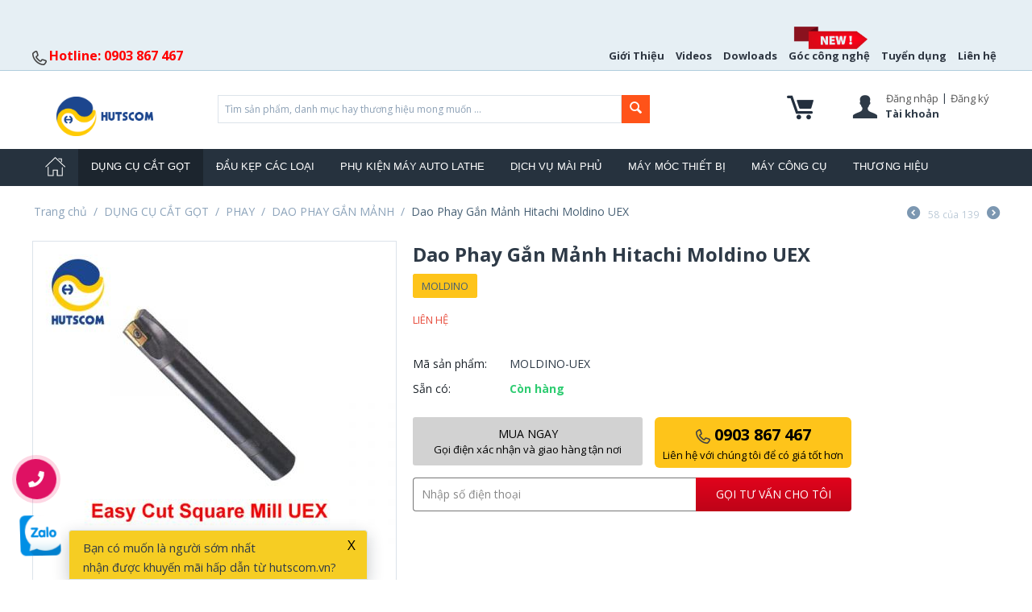

--- FILE ---
content_type: text/html; charset=utf-8
request_url: https://hutscom.vn/dao-phay-gan-manh-hitachi-moldino-uex.html
body_size: 27628
content:

<!DOCTYPE html>
<html 
 lang="vi" dir="ltr">
<head>

<script>(function(w,d,s,l,i){w[l]=w[l]||[];w[l].push({'gtm.start':
new Date().getTime(),event:'gtm.js'});var f=d.getElementsByTagName(s)[0],
j=d.createElement(s),dl=l!='dataLayer'?'&l='+l:'';j.async=true;j.src=
'https://www.googletagmanager.com/gtm.js?id='+i+dl;f.parentNode.insertBefore(j,f);
})(window,document,'script','dataLayer','GTM-WKMH9DS');</script>

<title>Dao Phay Gắn Mảnh Hitachi Moldino UEX | Hutscom.vn</title>

<base href="https://hutscom.vn/" />
<meta http-equiv="Content-Type" content="text/html; charset=utf-8" data-ca-mode="" />
<meta name="viewport" content="initial-scale=1.0, width=device-width" />

<meta name="description" content="Dao phay gắn mảnh Easy cut square mill UEX dùng gia công thô và tinh trong ứng dụng phay mặt, phay vai, phay rãnh với ap từ 12-15mm. Insert nhiều lớp phủ gia công đa dạng vật liệu như Thép carbon, gang, inox, nhôm" />


<meta name="keywords" content="Dao phay gắn mảnh moldino UEX, dao phay khuôn mẫu moldino, dao phay gắn mảnh UEX, dao phay gắn mảnh easy cut square UEX, Easy Cut Square UEX Moldino" />

            <meta property="og:title" content="Dao Phay Gắn Mảnh Hitachi Moldino UEX | Hutscom.vn" />
            <meta property="og:url" content="https://hutscom.vn/dao-phay-gan-manh-hitachi-moldino-uex.html" />
            <meta property="og:image" content="https://hutscom.vn/images/detailed/4/dao-phay-gan-manh-hitachi-moldino-uex.jpg" />
            <meta property="og:image:width" content="600" />
            <meta property="og:image:height" content="600" />
            <meta property="og:site_name" content="Hutscom" />
            <meta property="og:type" content="activity" />
    
                                    
                                                    <link rel="canonical" href="https://hutscom.vn/dao-phay-gan-manh-hitachi-moldino-uex.html" />




<meta name="format-detection" content="telephone=no">



    <link href="https://hutscom.vn/images/logos/1/favicon.png" rel="shortcut icon" type="image/x-icon" />


<link type="text/css" rel="stylesheet" href="https://hutscom.vn/var/cache/misc/assets/design/themes/bright_theme/css/standalone.17832459f1e0054c8371678b9d3be3ec1750912074.css" />


</head>

<body>
    <noscript><iframe src="https://www.googletagmanager.com/ns.html?id=GTM-WKMH9DS"
height="0" width="0" style="display:none;visibility:hidden"></iframe></noscript>

    
                        
        <div class="ty-tygh  " id="tygh_container">

        <div id="ajax_overlay" class="ty-ajax-overlay"></div>
<div id="ajax_loading_box" class="ty-ajax-loading-box"></div>

        <div class="cm-notification-container notification-container">
</div>

<!-- Inline script moved to the bottom of the page -->
        <div class="ty-helper-container" id="tygh_main_container">
            
                 
                
<div class="tygh-top-panel clearfix">
    <div class="container-fluid  top-grid">
                    


    <div class="row-fluid ">                <div class="span4 top-links-grid ty-top-grid_float" >
                <div class="    ty-float-left">
        <div class="ty-wysiwyg-content"  data-ca-live-editor-object-id="0" data-ca-live-editor-object-type=""><p><a href="tel:0903867467"><strong><img src="https://hutscom.vn/images/companies/1/icon/icon-phone.png?1543909807830" alt="Hutscom.vn - Hotline 0903867467" width="18" height="18" /> <span style="color: #ff0000; font-size: 12pt;">Hotline: 0903 867 467</span></strong></a><span style="font-size: 12pt;"></span></p></div>
    </div>
        </div>
                    


                    <div class="span12 " >
                <div class=" top-quick-links ty-float-right">
        
    

        <div class="ty-text-links-wrapper">
        <span id="sw_text_links_3" class="ty-text-links-btn cm-combination visible-phone">
            <i class="ty-icon-short-list"></i>
            <i class="ty-icon-down-micro ty-text-links-btn__arrow"></i>
        </span>
    
        <ul id="text_links_3" class="ty-text-links cm-popup-box ty-text-links_show_inline">
                            <li class="ty-text-links__item ty-level-0">
                    <a class="ty-text-links__a" href="/gioi-thieu-cong-ty-hutscom.html">
                                        Giới Thiệu</a> 
                                    </li>
                            <li class="ty-text-links__item ty-level-0">
                    <a class="ty-text-links__a" href="https://www.youtube.com/channel/UC-6zSVwlxgTzQWyOLudyjRA/featured">
                                        Videos</a> 
                                    </li>
                            <li class="ty-text-links__item ty-level-0">
                    <a class="ty-text-links__a" href="/download-center/">
                                        Dowloads</a> 
                                    </li>
                            <li class="ty-text-links__item ty-level-0 head-news">
                    <a class="ty-text-links__a" href="/blog.html">
                    <img src="https://hutscom.vn/design/themes/responsive/media/images/Icon-new-2.png">                    Góc công nghệ</a> 
                                    </li>
                            <li class="ty-text-links__item ty-level-0 ty-text-links__subitems">
                    <a class="ty-text-links__a" href="/hutscom-tuyen-dung.html">
                                        Tuyển dụng</a> 
                                            
    

    
        <ul  class="ty-text-links">
                            <li class="ty-text-links__item ty-level-1">
                    <a class="ty-text-links__a" href="https://hutscom.vn/nhan-vien-kinh-doanh-hutscom.html">
                                        Nhân Viên Kinh Doanh</a> 
                                    </li>
                            <li class="ty-text-links__item ty-level-1">
                    <a class="ty-text-links__a" href="https://hutscom.vn/marketing-online-hutscom.html">
                                        Marketing Online</a> 
                                    </li>
                    </ul>

    
                                    </li>
                            <li class="ty-text-links__item ty-level-0">
                    <a class="ty-text-links__a" href="/lien-he-voi-chung-toi.html">
                                        Liên hệ</a> 
                                    </li>
                    </ul>

        </div>
    
    </div>
        </div>
    </div>
</div>
</div>

<div class="tygh-header clearfix">
    <div class="container-fluid  header-grid div-full-width">
                    


    <div class="row-fluid ">                <div class="span16 main-header-top" >
                <div class="row-fluid ">                <div class="span3 top-logo-grid" >
                <div class=" top-logo    ty-float-left">
        <div class="ty-wysiwyg-content"  data-ca-live-editor-object-id="0" data-ca-live-editor-object-type=""><p>          <a href="https://hutscom.vn/"><img src="https://hutscom.vn/images/companies/1/icon/Logo%20Hutscom/hutscon-logo-4.png?1672903222489" alt="Hutscom logo new 2023" width="120" height="49" /></a></p></div>
    </div>
        </div>
                    


                    <div class="span13 " >
                <div class="row-fluid ">                <div class="span9 search-block-grid" >
                <div class=" top-search">
        <div class="ty-search-block">
    <form action="https://hutscom.vn/" name="search_form" method="get">
        <input type="hidden" name="subcats" value="Y" />
        <input type="hidden" name="pcode_from_q" value="Y" />
        <input type="hidden" name="pshort" value="Y" />
        <input type="hidden" name="pfull" value="Y" />
        <input type="hidden" name="pname" value="Y" />
        <input type="hidden" name="pkeywords" value="Y" />
        <input type="hidden" name="search_performed" value="Y" />

        


        <input type="text" name="q" value="" id="search_input" title="Tìm sản phẩm, danh mục hay thương hiệu mong muốn ..." class="ty-search-block__input cm-hint" /><button title="Tìm kiếm" class="ty-search-magnifier" type="submit"><i class="ty-icon-search"></i></button>
<input type="hidden" name="dispatch" value="products.search" />
        
    <input type="hidden" name="security_hash" class="cm-no-hide-input" value="979e6ebfd557e1bca41efd236d2ce8bb" /></form>
</div>


    </div>
        </div>
                    


                    <div class="span7 cart-content-grid" >
                <div class="ty-dropdown-box  top-my-account ty-float-right">
        <div id="sw_dropdown_4" class="ty-dropdown-box__title cm-combination unlogged">
            
                                    <i class="ty-icon-user"></i>
                <a href="https://hutscom.vn/login.html?return_url="  data-ca-target-id="login_block4" class="user-link cm-dialog-opener cm-dialog-auto-size ty-btn" rel="nofollow">Đăng nhập</a> | <a href="https://hutscom.vn/profiles-add.html" rel="nofollow" class="ty-btn user-link">Đăng ký</a>
                <span class="ty-account-info__title-txt" >Tài khoản</span>       
    

                        

        </div>
        <div id="dropdown_4" class="cm-popup-box ty-dropdown-box__content hidden">
            

<div id="account_info_4">
        <ul class="ty-account-info">
        
                        <li class="ty-account-info__item ty-dropdown-box__item"><a class="ty-account-info__a underlined" href="https://hutscom.vn/orders.html" rel="nofollow">Đơn hàng</a></li>
                    

    </ul>

            <div class="ty-account-info__orders updates-wrapper track-orders" id="track_orders_block_4">
            <form action="https://hutscom.vn/" method="POST" class="cm-ajax cm-post cm-ajax-full-render" name="track_order_quick">
                <input type="hidden" name="result_ids" value="track_orders_block_*" />
                <input type="hidden" name="return_url" value="index.php?dispatch=products.view&amp;product_id=1901" />

                <div class="ty-account-info__orders-txt">Theo dõi đơn hàng của tôi</div>

                <div class="ty-account-info__orders-input ty-control-group ty-input-append">
                    <label for="track_order_item4" class="cm-required hidden">Theo dõi đơn hàng của tôi</label>
                    <input type="text" size="20" class="ty-input-text cm-hint" id="track_order_item4" name="track_data" value="ID đơn hàng/Địa chỉ email của bạn" />
                    <button title="Đi" class="ty-btn-go" type="submit"><i class="ty-btn-go__icon ty-icon-right-dir"></i></button>
<input type="hidden" name="dispatch" value="orders.track_request" />
                    
                </div>
            <input type="hidden" name="security_hash" class="cm-no-hide-input" value="979e6ebfd557e1bca41efd236d2ce8bb" /></form>
        <!--track_orders_block_4--></div>
    
    <div class="ty-account-info__buttons buttons-container">
                    <a href="https://hutscom.vn/login.html?return_url=index.php%3Fdispatch%3Dproducts.view%26product_id%3D1901"  data-ca-target-id="login_block4" class="cm-dialog-opener cm-dialog-auto-size ty-btn ty-btn__secondary" rel="nofollow">Đăng nhập</a><a href="https://hutscom.vn/profiles-add.html" rel="nofollow" class="ty-btn ty-btn__primary">Đăng ký</a>
                            <div  id="login_block4" class="hidden" title="Đăng nhập">
                    <div class="ty-login-popup">
                        

        <form name="popup4_form" action="https://hutscom.vn/" method="post">
    <input type="hidden" name="return_url" value="index.php?dispatch=products.view&amp;product_id=1901" />
    <input type="hidden" name="redirect_url" value="index.php?dispatch=products.view&amp;product_id=1901" />

                <div class="ty-control-group">
            <label for="login_popup4" class="ty-login__filed-label ty-control-group__label cm-required cm-trim cm-email">Địa chỉ email của bạn</label>
            <input type="text" id="login_popup4" name="user_login" size="30" value="" class="ty-login__input cm-focus" />
        </div>

        <div class="ty-control-group ty-password-forgot">
            <label for="psw_popup4" class="ty-login__filed-label ty-control-group__label ty-password-forgot__label cm-required">Mật khẩu</label><a href="https://hutscom.vn/index.php?dispatch=auth.recover_password" class="ty-password-forgot__a"  tabindex="5">Quên mật khẩu?</a>
            <input type="password" id="psw_popup4" name="password" size="30" value="" class="ty-login__input" maxlength="32" />
        </div>

                    <div class="ty-login-reglink ty-center">
                <a class="ty-login-reglink__a" href="https://hutscom.vn/profiles-add.html" rel="nofollow">Đăng ký tài khoản mới</a>
            </div>
        
        

        
        
            <div class="buttons-container clearfix">
                <div class="ty-float-right">
                        
 
    <button  class="ty-btn__login ty-btn__secondary ty-btn" type="submit" name="dispatch[auth.login]" >Đăng nhập</button>


                </div>
                <div class="ty-login__remember-me">
                    <label for="remember_me_popup4" class="ty-login__remember-me-label"><input class="checkbox" type="checkbox" name="remember_me" id="remember_me_popup4" value="Y" />Nhớ mật khẩu</label>
                </div>
            </div>
        

    <input type="hidden" name="security_hash" class="cm-no-hide-input" value="979e6ebfd557e1bca41efd236d2ce8bb" /></form>


                    </div>
                </div>
                        </div>
<!--account_info_4--></div>

        </div>
    </div><div class=" top-cart-content ty-float-right">
        
    <div class="ty-dropdown-box" id="cart_status_8">
        <div id="sw_dropdown_8" class="ty-dropdown-box__title cm-combination">
        <a href="https://hutscom.vn/cart.html">
            
            <i class="ty-minicart__icon ty-icon-moon-commerce empty"></i>
                        

        </a>
        </div>
        <div id="dropdown_8" class="cm-popup-box ty-dropdown-box__content hidden">
            
                <div class="cm-cart-content cm-cart-content-thumb cm-cart-content-delete">
                        <div class="ty-cart-items">
                                                            <div class="ty-cart-items__empty ty-center">Giỏ hàng trống</div>
                                                    </div>

                                                <div class="cm-cart-buttons ty-cart-content__buttons buttons-container hidden">
                            <div class="ty-float-left">
                                <a href="https://hutscom.vn/cart.html" rel="nofollow" class="ty-btn ty-btn__secondary">Xem giỏ hàng</a>
                            </div>
                                                        <div class="ty-float-right">
                                <a href="https://hutscom.vn/checkout.html" rel="nofollow" class="ty-btn ty-btn__primary">Thanh toán</a>
                            </div>
                                                    </div>
                        
                </div>
            

        </div>
    <!--cart_status_8--></div>



    </div>
        </div>
    </div>
        </div>
    </div>
        </div>
    </div>                


    <div class="row-fluid ">                <div class="span16 top-menu-grid" >
                <div class=" top-menu">
        


    <ul class="ty-menu__items cm-responsive-menu">
        
            <li class="ty-menu__item ty-menu__menu-btn visible-phone">
                <a class="ty-menu__item-link">
                    <i class="ty-icon-short-list"></i>
                    <span>Menu</span>
                </a>
            </li>

                                            
                        <li class="ty-menu__item ty-menu__item-nodrop icon-home">
                                        
                    <a  href="https://hutscom.vn/" class="ty-menu__item-link" >
                                        <img style=" width: 25px; vertical-align: middle; " src="https://hutscom.vn/images/icon_home.svg" alt="TRANG CHỦ">
                    
                                        </a>
                            </li>
                                            
                        <li class="ty-menu__item cm-menu-item-responsive ty-menu__item-active">
                                            <a class="ty-menu__item-toggle visible-phone cm-responsive-menu-toggle">
                            <i class="ty-menu__icon-open ty-icon-down-open"></i>
                            <i class="ty-menu__icon-hide ty-icon-up-open"></i>
                        </a>
                                        
                    <a  href="https://hutscom.vn/dung-cu-cat-got/" class="ty-menu__item-link" >
                                            DỤNG CỤ CẮT GỌT
                                        </a>
                
                                            <div class="ty-menu__submenu" id="topmenu_9_a1e5b849bc87a891547b1e514f836a10">
                            
                                <ul class="ty-menu__submenu-items cm-responsive-menu-submenu">
                                                                            <li class="ty-top-mine__submenu-col">
                                                                                        <div class="ty-menu__submenu-item-header">
                                                <a href="https://hutscom.vn/tien/" class="ty-menu__submenu-link"  onclick="void(0)" >TIỆN</a>
                                            </div>
                                                                                            <a class="ty-menu__item-toggle visible-phone cm-responsive-menu-toggle">
                                                    <i class="ty-menu__icon-open ty-icon-down-open"></i>
                                                    <i class="ty-menu__icon-hide ty-icon-up-open"></i>
                                                </a>
                                                                                        <div class="ty-menu__submenu">
                                                <ul class="ty-menu__submenu-list cm-responsive-menu-submenu">
                                                                                                            
                                                                                                                                                                                <li class="ty-menu__submenu-item">
                                                                <a href="https://hutscom.vn/manh-dao-tien-ngoai-va-moc-lo/"                                                                        class="ty-menu__submenu-link" >MẢNH DAO TIỆN NGOÀI VÀ MÓC LỖ</a>
                                                            </li>
                                                                                                                                                                                <li class="ty-menu__submenu-item">
                                                                <a href="https://hutscom.vn/manh-dao-tien-ren/"                                                                        class="ty-menu__submenu-link" >MẢNH DAO TIỆN REN</a>
                                                            </li>
                                                                                                                                                                                <li class="ty-menu__submenu-item">
                                                                <a href="https://hutscom.vn/manh-dao-tien-chich-ranh-va-cat-dut/"                                                                        class="ty-menu__submenu-link" >MẢNH DAO TIỆN CHÍCH RÃNH VÀ CẮT ĐỨT</a>
                                                            </li>
                                                                                                                                                                                <li class="ty-menu__submenu-item">
                                                                <a href="https://hutscom.vn/can-dao-tien/"                                                                        class="ty-menu__submenu-link" >CÁN DAO TIỆN</a>
                                                            </li>
                                                                                                                                                                                <li class="ty-menu__submenu-item">
                                                                <a href="https://hutscom.vn/can-dao-chong-rung-can-dao-giam-chan/"                                                                        class="ty-menu__submenu-link" >CÁN DAO CHỐNG RUNG - GIẢM CHẤN</a>
                                                            </li>
                                                                                                                                                                        

                                                                                                    </ul>
                                            </div>
                                        </li>
                                                                            <li class="ty-top-mine__submenu-col">
                                                                                        <div class="ty-menu__submenu-item-header">
                                                <a href="https://hutscom.vn/phay/" class="ty-menu__submenu-link"  onclick="void(0)" >PHAY</a>
                                            </div>
                                                                                            <a class="ty-menu__item-toggle visible-phone cm-responsive-menu-toggle">
                                                    <i class="ty-menu__icon-open ty-icon-down-open"></i>
                                                    <i class="ty-menu__icon-hide ty-icon-up-open"></i>
                                                </a>
                                                                                        <div class="ty-menu__submenu">
                                                <ul class="ty-menu__submenu-list cm-responsive-menu-submenu">
                                                                                                            
                                                                                                                                                                                <li class="ty-menu__submenu-item">
                                                                <a href="https://hutscom.vn/dao-phay-ngon/"                                                                        class="ty-menu__submenu-link" >DAO PHAY NGÓN</a>
                                                            </li>
                                                                                                                                                                                <li class="ty-menu__submenu-item">
                                                                <a href="https://hutscom.vn/dao-phay-gan-manh/"                                                                        class="ty-menu__submenu-link" >DAO PHAY GẮN MẢNH</a>
                                                            </li>
                                                                                                                                                                                <li class="ty-menu__submenu-item">
                                                                <a href="https://hutscom.vn/manh-dao-phay/"                                                                        class="ty-menu__submenu-link" >MẢNH DAO PHAY</a>
                                                            </li>
                                                                                                                                                                                <li class="ty-menu__submenu-item">
                                                                <a href="https://hutscom.vn/dao-phay-dia/"                                                                        class="ty-menu__submenu-link" >DAO PHAY ĐĨA</a>
                                                            </li>
                                                                                                                                                                                <li class="ty-menu__submenu-item">
                                                                <a href="https://hutscom.vn/dao-phay-cau/"                                                                        class="ty-menu__submenu-link" >DAO PHAY CẦU</a>
                                                            </li>
                                                                                                                                                                        

                                                                                                    </ul>
                                            </div>
                                        </li>
                                                                            <li class="ty-top-mine__submenu-col">
                                                                                        <div class="ty-menu__submenu-item-header">
                                                <a href="https://hutscom.vn/khoan/" class="ty-menu__submenu-link"  onclick="void(0)" >KHOAN</a>
                                            </div>
                                                                                            <a class="ty-menu__item-toggle visible-phone cm-responsive-menu-toggle">
                                                    <i class="ty-menu__icon-open ty-icon-down-open"></i>
                                                    <i class="ty-menu__icon-hide ty-icon-up-open"></i>
                                                </a>
                                                                                        <div class="ty-menu__submenu">
                                                <ul class="ty-menu__submenu-list cm-responsive-menu-submenu">
                                                                                                            
                                                                                                                                                                                <li class="ty-menu__submenu-item">
                                                                <a href="https://hutscom.vn/mui-khoan-nguyen-khoi/"                                                                        class="ty-menu__submenu-link" >MŨI KHOAN NGUYÊN KHỐI</a>
                                                            </li>
                                                                                                                                                                                <li class="ty-menu__submenu-item">
                                                                <a href="https://hutscom.vn/mui-khoan-gan-manh/"                                                                        class="ty-menu__submenu-link" >MŨI KHOAN GẮN MẢNH</a>
                                                            </li>
                                                                                                                                                                                <li class="ty-menu__submenu-item">
                                                                <a href="https://hutscom.vn/mui-khoan-tu/"                                                                        class="ty-menu__submenu-link" >MŨI KHOAN TỪ</a>
                                                            </li>
                                                                                                                                                                        

                                                                                                    </ul>
                                            </div>
                                        </li>
                                                                            <li class="ty-top-mine__submenu-col">
                                                                                        <div class="ty-menu__submenu-item-header">
                                                <a href="https://hutscom.vn/taro/" class="ty-menu__submenu-link"  onclick="void(0)" >TARO</a>
                                            </div>
                                                                                            <a class="ty-menu__item-toggle visible-phone cm-responsive-menu-toggle">
                                                    <i class="ty-menu__icon-open ty-icon-down-open"></i>
                                                    <i class="ty-menu__icon-hide ty-icon-up-open"></i>
                                                </a>
                                                                                        <div class="ty-menu__submenu">
                                                <ul class="ty-menu__submenu-list cm-responsive-menu-submenu">
                                                                                                            
                                                                                                                                                                                <li class="ty-menu__submenu-item">
                                                                <a href="https://hutscom.vn/taro-cat/"                                                                        class="ty-menu__submenu-link" >TARO CẮT</a>
                                                            </li>
                                                                                                                                                                                <li class="ty-menu__submenu-item">
                                                                <a href="https://hutscom.vn/taro-nen/"                                                                        class="ty-menu__submenu-link" >TARO NÉN</a>
                                                            </li>
                                                                                                                                                                        

                                                                                                    </ul>
                                            </div>
                                        </li>
                                                                            <li class="ty-top-mine__submenu-col">
                                                                                        <div class="ty-menu__submenu-item-header">
                                                <a href="https://hutscom.vn/mai-ca/" class="ty-menu__submenu-link"  onclick="void(0)" >MÀI - CÀ</a>
                                            </div>
                                                                                            <a class="ty-menu__item-toggle visible-phone cm-responsive-menu-toggle">
                                                    <i class="ty-menu__icon-open ty-icon-down-open"></i>
                                                    <i class="ty-menu__icon-hide ty-icon-up-open"></i>
                                                </a>
                                                                                        <div class="ty-menu__submenu">
                                                <ul class="ty-menu__submenu-list cm-responsive-menu-submenu">
                                                                                                            
                                                                                                                                                                                <li class="ty-menu__submenu-item">
                                                                <a href="https://hutscom.vn/mui-mai/"                                                                        class="ty-menu__submenu-link" >MŨI MÀI</a>
                                                            </li>
                                                                                                                                                                        

                                                                                                    </ul>
                                            </div>
                                        </li>
                                                                            <li class="ty-top-mine__submenu-col">
                                                                                        <div class="ty-menu__submenu-item-header">
                                                <a href="https://hutscom.vn/lan-nham/" class="ty-menu__submenu-link"  onclick="void(0)" >LĂN NHÁM</a>
                                            </div>
                                                                                            <a class="ty-menu__item-toggle visible-phone cm-responsive-menu-toggle">
                                                    <i class="ty-menu__icon-open ty-icon-down-open"></i>
                                                    <i class="ty-menu__icon-hide ty-icon-up-open"></i>
                                                </a>
                                                                                        <div class="ty-menu__submenu">
                                                <ul class="ty-menu__submenu-list cm-responsive-menu-submenu">
                                                                                                            
                                                                                                                                                                                <li class="ty-menu__submenu-item">
                                                                <a href="https://hutscom.vn/can-nham/"                                                                        class="ty-menu__submenu-link" >CÁN LĂN NHÁM</a>
                                                            </li>
                                                                                                                                                                                <li class="ty-menu__submenu-item">
                                                                <a href="https://hutscom.vn/banh-lan-nham/"                                                                        class="ty-menu__submenu-link" >BÁNH LĂN NHÁM</a>
                                                            </li>
                                                                                                                                                                        

                                                                                                    </ul>
                                            </div>
                                        </li>
                                                                            <li class="ty-top-mine__submenu-col">
                                                                                        <div class="ty-menu__submenu-item-header">
                                                <a href="https://hutscom.vn/doa/" class="ty-menu__submenu-link"  onclick="void(0)" >DOA</a>
                                            </div>
                                                                                        <div class="ty-menu__submenu">
                                                <ul class="ty-menu__submenu-list cm-responsive-menu-submenu">
                                                                                                    </ul>
                                            </div>
                                        </li>
                                                                                                        </ul>
                            

                        </div>
                    
                            </li>
                                            
                        <li class="ty-menu__item cm-menu-item-responsive">
                                            <a class="ty-menu__item-toggle visible-phone cm-responsive-menu-toggle">
                            <i class="ty-menu__icon-open ty-icon-down-open"></i>
                            <i class="ty-menu__icon-hide ty-icon-up-open"></i>
                        </a>
                                        
                    <a  href="https://hutscom.vn/dau-kep-cac-loai/" class="ty-menu__item-link" >
                                            ĐẦU KẸP CÁC LOẠI
                                        </a>
                
                                        
                        <div class="ty-menu__submenu">
                            <ul class="ty-menu__submenu-items ty-menu__submenu-items-simple cm-responsive-menu-submenu">
                                

                                                                                                        <li class="ty-menu__submenu-item">
                                        <a onclick="void(0)"  class="ty-menu__submenu-link"  href="https://hutscom.vn/dau-kep-thuy-luc/" >ĐẦU KẸP THỦY LỰC</a>
                                    </li>
                                                                                                        <li class="ty-menu__submenu-item">
                                        <a onclick="void(0)"  class="ty-menu__submenu-link"  href="https://hutscom.vn/dau-kep-hsk-e/" >ĐẦU KẸP HSK E</a>
                                    </li>
                                                                                                        <li class="ty-menu__submenu-item">
                                        <a onclick="void(0)"  class="ty-menu__submenu-link"  href="https://hutscom.vn/dau-kep-bt/" >ĐẦU KẸP BT</a>
                                    </li>
                                                                                                        <li class="ty-menu__submenu-item">
                                        <a onclick="void(0)"  class="ty-menu__submenu-link"  href="https://hutscom.vn/dau-kep-btn/" >ĐẦU KẸP BTN</a>
                                    </li>
                                                                                                        <li class="ty-menu__submenu-item">
                                        <a onclick="void(0)"  class="ty-menu__submenu-link"  href="https://hutscom.vn/dau-kep-sk/" >ĐẦU KẸP SK</a>
                                    </li>
                                                                                                        <li class="ty-menu__submenu-item">
                                        <a onclick="void(0)"  class="ty-menu__submenu-link"  href="https://hutscom.vn/dau-kep-iso/" >ĐẦU KẸP ISO</a>
                                    </li>
                                                                                                        <li class="ty-menu__submenu-item">
                                        <a onclick="void(0)"  class="ty-menu__submenu-link"  href="https://hutscom.vn/duoi-chuot/" >ĐUÔI CHUỘT</a>
                                    </li>
                                                                                                        <li class="ty-menu__submenu-item">
                                        <a onclick="void(0)"  class="ty-menu__submenu-link"  href="https://hutscom.vn/dau-kep-collet/" >ĐẦU KẸP COLLET</a>
                                    </li>
                                                                                                        <li class="ty-menu__submenu-item">
                                        <a onclick="void(0)"  class="ty-menu__submenu-link"  href="https://hutscom.vn/nap-chup-dau-kep/" >NẮP CHỤP ĐẦU KẸP</a>
                                    </li>
                                                                                                        <li class="ty-menu__submenu-item">
                                        <a onclick="void(0)"  class="ty-menu__submenu-link"  href="https://hutscom.vn/dau-kep-hsk-a/" >ĐẦU KẸP HSK A</a>
                                    </li>
                                                                
                                

                            </ul>
                        </div>
                    
                            </li>
                                            
                        <li class="ty-menu__item cm-menu-item-responsive">
                                            <a class="ty-menu__item-toggle visible-phone cm-responsive-menu-toggle">
                            <i class="ty-menu__icon-open ty-icon-down-open"></i>
                            <i class="ty-menu__icon-hide ty-icon-up-open"></i>
                        </a>
                                        
                    <a  href="https://hutscom.vn/phu-kien-may-auto-lathe/" class="ty-menu__item-link" >
                                            PHỤ KIỆN MÁY AUTO LATHE
                                        </a>
                
                                        
                        <div class="ty-menu__submenu">
                            <ul class="ty-menu__submenu-items ty-menu__submenu-items-simple cm-responsive-menu-submenu">
                                

                                                                                                        <li class="ty-menu__submenu-item">
                                        <a onclick="void(0)"  class="ty-menu__submenu-link"  href="https://hutscom.vn/back-collet-chuck/" >BACK COLLET CHUCK</a>
                                    </li>
                                                                                                        <li class="ty-menu__submenu-item">
                                        <a onclick="void(0)"  class="ty-menu__submenu-link"  href="https://hutscom.vn/guide-bushing/" >GUIDE BUSHING</a>
                                    </li>
                                                                                                        <li class="ty-menu__submenu-item">
                                        <a onclick="void(0)"  class="ty-menu__submenu-link"  href="https://hutscom.vn/main-collet-chuck/" >MAIN COLLET CHUCK</a>
                                    </li>
                                                                                                        <li class="ty-menu__submenu-item">
                                        <a onclick="void(0)"  class="ty-menu__submenu-link"  href="https://hutscom.vn/finger-chuck/" >FINGER CHUCK</a>
                                    </li>
                                                                                                        <li class="ty-menu__submenu-item">
                                        <a onclick="void(0)"  class="ty-menu__submenu-link"  href="https://hutscom.vn/chuck-joint/" >CHUCK JOINT</a>
                                    </li>
                                                                
                                

                            </ul>
                        </div>
                    
                            </li>
                                            
                        <li class="ty-menu__item ty-menu__item-nodrop">
                                        
                    <a  href="https://hutscom.vn/dich-vu-mai-phu/" class="ty-menu__item-link" >
                                            DỊCH VỤ MÀI PHỦ
                                        </a>
                            </li>
                                            
                        <li class="ty-menu__item cm-menu-item-responsive">
                                            <a class="ty-menu__item-toggle visible-phone cm-responsive-menu-toggle">
                            <i class="ty-menu__icon-open ty-icon-down-open"></i>
                            <i class="ty-menu__icon-hide ty-icon-up-open"></i>
                        </a>
                                        
                    <a  href="https://hutscom.vn/may-moc-thiet-bi/" class="ty-menu__item-link" >
                                            MÁY MÓC THIẾT BỊ
                                        </a>
                
                                            <div class="ty-menu__submenu" id="topmenu_9_c889ec594e82a7dc1eb4f5739ef728c8">
                            
                                <ul class="ty-menu__submenu-items cm-responsive-menu-submenu">
                                                                            <li class="ty-top-mine__submenu-col">
                                                                                        <div class="ty-menu__submenu-item-header">
                                                <a href="https://hutscom.vn/may-mai-cam-tay/" class="ty-menu__submenu-link"  onclick="void(0)" >MÁY MÀI CẦM TAY</a>
                                            </div>
                                                                                        <div class="ty-menu__submenu">
                                                <ul class="ty-menu__submenu-list cm-responsive-menu-submenu">
                                                                                                    </ul>
                                            </div>
                                        </li>
                                                                            <li class="ty-top-mine__submenu-col">
                                                                                        <div class="ty-menu__submenu-item-header">
                                                <a href="https://hutscom.vn/cha-nham-va-danh-bong/" class="ty-menu__submenu-link"  onclick="void(0)" >CHÀ NHÁM VÀ ĐÁNH BÓNG</a>
                                            </div>
                                                                                            <a class="ty-menu__item-toggle visible-phone cm-responsive-menu-toggle">
                                                    <i class="ty-menu__icon-open ty-icon-down-open"></i>
                                                    <i class="ty-menu__icon-hide ty-icon-up-open"></i>
                                                </a>
                                                                                        <div class="ty-menu__submenu">
                                                <ul class="ty-menu__submenu-list cm-responsive-menu-submenu">
                                                                                                            
                                                                                                                                                                                <li class="ty-menu__submenu-item">
                                                                <a href="https://hutscom.vn/may-cha-nham/"                                                                        class="ty-menu__submenu-link" >MÁY CHÀ NHÁM</a>
                                                            </li>
                                                                                                                                                                                <li class="ty-menu__submenu-item">
                                                                <a href="https://hutscom.vn/giay-cha-nham/"                                                                        class="ty-menu__submenu-link" >GIẤY CHÀ NHÁM</a>
                                                            </li>
                                                                                                                                                                                <li class="ty-menu__submenu-item">
                                                                <a href="https://hutscom.vn/phu-kien-cha-nham/"                                                                        class="ty-menu__submenu-link" >PHỤ KIỆN CHÀ NHÁM</a>
                                                            </li>
                                                                                                                                                                        

                                                                                                    </ul>
                                            </div>
                                        </li>
                                                                            <li class="ty-top-mine__submenu-col">
                                                                                        <div class="ty-menu__submenu-item-header">
                                                <a href="https://hutscom.vn/may-mai-mui-khoan/" class="ty-menu__submenu-link"  onclick="void(0)" >MÁY MÀI MŨI KHOAN</a>
                                            </div>
                                                                                        <div class="ty-menu__submenu">
                                                <ul class="ty-menu__submenu-list cm-responsive-menu-submenu">
                                                                                                    </ul>
                                            </div>
                                        </li>
                                                                            <li class="ty-top-mine__submenu-col">
                                                                                        <div class="ty-menu__submenu-item-header">
                                                <a href="https://hutscom.vn/may-khoan-tu/" class="ty-menu__submenu-link"  onclick="void(0)" >MÁY KHOAN TỪ</a>
                                            </div>
                                                                                        <div class="ty-menu__submenu">
                                                <ul class="ty-menu__submenu-list cm-responsive-menu-submenu">
                                                                                                    </ul>
                                            </div>
                                        </li>
                                                                                                        </ul>
                            

                        </div>
                    
                            </li>
                                            
                        <li class="ty-menu__item cm-menu-item-responsive">
                                            <a class="ty-menu__item-toggle visible-phone cm-responsive-menu-toggle">
                            <i class="ty-menu__icon-open ty-icon-down-open"></i>
                            <i class="ty-menu__icon-hide ty-icon-up-open"></i>
                        </a>
                                        
                    <a  href="https://hutscom.vn/may-cong-cu/" class="ty-menu__item-link" >
                                            MÁY CÔNG CỤ
                                        </a>
                
                                            <div class="ty-menu__submenu" id="topmenu_9_c749a26eebbf71ed7ce0e447ff73e429">
                            
                                <ul class="ty-menu__submenu-items cm-responsive-menu-submenu">
                                                                            <li class="ty-top-mine__submenu-col">
                                                                                        <div class="ty-menu__submenu-item-header">
                                                <a href="https://hutscom.vn/may-cnc-nc/" class="ty-menu__submenu-link"  onclick="void(0)" >MÁY CNC - NC</a>
                                            </div>
                                                                                            <a class="ty-menu__item-toggle visible-phone cm-responsive-menu-toggle">
                                                    <i class="ty-menu__icon-open ty-icon-down-open"></i>
                                                    <i class="ty-menu__icon-hide ty-icon-up-open"></i>
                                                </a>
                                                                                        <div class="ty-menu__submenu">
                                                <ul class="ty-menu__submenu-list cm-responsive-menu-submenu">
                                                                                                            
                                                                                                                                                                                <li class="ty-menu__submenu-item">
                                                                <a href="https://hutscom.vn/may-tien-tu-dong/"                                                                        class="ty-menu__submenu-link" >MÁY TIỆN TỰ ĐỘNG</a>
                                                            </li>
                                                                                                                                                                        

                                                                                                    </ul>
                                            </div>
                                        </li>
                                                                                                        </ul>
                            

                        </div>
                    
                            </li>
                                            
                        <li class="ty-menu__item ty-menu__item-nodrop ty-menu-item__thuonghieu">
                                        
                    <a  href="https://hutscom.vn/thuong-hieu.html" class="ty-menu__item-link" >
                                            THƯƠNG HIỆU
                                        </a>
                            </li>
        
        

    </ul>



    </div>
        </div>
    </div>
</div>
</div>

<div class="tygh-content clearfix">
    <div class="container-fluid  content-grid">
                    


                


    <div class="row-fluid ">                <div class="span16 breadcrumbs-grid" >
                <div id="breadcrumbs_10">

    <div class="ty-breadcrumbs clearfix">
        <a href="https://hutscom.vn/" class="ty-breadcrumbs__a">Trang chủ</a><span class="ty-breadcrumbs__slash">/</span><a href="https://hutscom.vn/dung-cu-cat-got/" class="ty-breadcrumbs__a">DỤNG CỤ CẮT GỌT</a><span class="ty-breadcrumbs__slash">/</span><a href="https://hutscom.vn/phay/" class="ty-breadcrumbs__a">PHAY</a><span class="ty-breadcrumbs__slash">/</span><a href="https://hutscom.vn/dao-phay-gan-manh/" class="ty-breadcrumbs__a">DAO PHAY GẮN MẢNH</a><span class="ty-breadcrumbs__slash">/</span><span class="ty-breadcrumbs__current"><bdi>Dao Phay Gắn Mảnh Hitachi Moldino UEX</bdi></span>	<div class="ty-product-switcher">
	    <a class="ty-product-switcher__a ty-product-switcher__a-left " href="https://hutscom.vn/dao-phay-gan-manh-hitachi-moldino-se90-shank.html" title="" ><i class="ty-product-switcher__icon ty-icon-left-circle"></i></a>
	        <span class="switcher-selected-product">58</span>
	        <span>của</span>
	        <span class="switcher-total">139</span>
	    <a class="ty-product-switcher__a ty-product-switcher__a-right " href="https://hutscom.vn/dao-phay-gan-manh-hutscom-bap30162s16-100-lap-insert-apmt1135.html" title="" ><i class="ty-product-switcher__icon ty-icon-right-circle"></i></a>
	</div>

    </div>
<!--breadcrumbs_10--></div>
        </div>
    </div>                


    <div class="row-fluid ">                <div class="span16 main-content-grid" >
                <!-- Inline script moved to the bottom of the page -->
<div class="ty-product-block ty-product-detail">
    <div class="ty-product-block__wrapper clearfix">
    <div itemscope itemtype="http://schema.org/Product">
    <meta itemprop="sku" content="MOLDINO-UEX" />
    <meta itemprop="name" content="Dao Phay Gắn Mảnh Hitachi Moldino UEX" />
    <meta itemprop="description" content="Dao Phay Gắn Mảnh Hitachi Moldino UEX
Dao phay gắn mảnh insert là giải pháp giúp doanh nghiệp, xưởng gia công cơ khí chính xác tối ưu chi phí. Chỉ cần thay mảnh insert khi mòn và tận dụng lại cán dao sẵn có, bạn có thể gia công tiếp công việc đang dở dang. 
HUTSCOM hiện nay liên kết cùng MOLDINO và MAKINO VIỆT NAM tạo nên chuỗi liên kết giá trị, giúp khách hàng về application ứng dụng, hỗ trợ kĩ thuật, hỗ trợ demo, tư vấn dao cụ gia công trong các bài toán khó khi gia công khuôn mẫu.
Dòng sản phẩm dao phay gắn mảnh Easy Cut Square Mill UEX dùng để gia công phay thô và tinh với hiệu suất cắt vượt trội, ap từ 12mm-15mm.
Ứng dụng phay đa dạng: phay mặt, phay vai, phay rãnh.
Thiết kế Insert đa dạng lớp phủ gia công được nhiều vật liệu như: Thép carbon, Inox, gang, nhôm.
 Thông số kỹ thuật:
- Đường kính dao: 16mm - 50mm, tương ứng lắp 1-4 mảnh insert.
- Sử dụng lắp mảnh Insert APET / APEW / APNT / ADET / ADET / ADEW / ADNT với lớp phủ CY100H/ HC844/ CH550/ EX/ WH10 gia công thép carbon, gang, Inox, nhôm.
- Thương hiệu: Moldino (Hitachi Tool cũ)
Thương hiệu Hitachi Tool sẽ chính thức đổi tên thành MOLDINO từ 04/2020



UEX40R-32


UEXL25R-20


UEX16R


UEX20R-16


UEX20R


UEX25R-20


UEX25R


UEX30R-25


UEX30R


UEX35R-32


UEX50R-32


UEXL20R


UEXL30R-25


UEXL35R-32


UEXL40R-32


UEXL50R-42





 " />
    <div itemprop="aggregateRating" itemscope itemtype="http://schema.org/AggregateRating">
            <meta itemprop="ratingValue" content="4.5">
            <meta itemprop="bestRating" content="5">
            <meta itemprop="reviewCount" content="100">
          </div>
     <div itemprop="review" itemscope itemtype="http://schema.org/Review">
        <div itemprop="reviewRating" itemscope itemtype="http://schema.org/Rating">
        <meta itemprop="ratingValue" content="4.5">
    </div>
        <span style="display:none" itemprop="name">Đánh giá sản phẩm Dao Phay Gắn Mảnh Hitachi Moldino UEX</span>
        <span style="display:none" itemprop="reviewBody">Đánh giá chi tiết về sản phẩm Dao Phay Gắn Mảnh Hitachi Moldino UEX.</span>
    </div>
  
  
  
    <meta itemprop="image" content="https://hutscom.vn/images/detailed/4/dao-phay-gan-manh-hitachi-moldino-uex.jpg" />
    <div itemprop="offers" itemscope itemtype="http://schema.org/Offer">
        <div itemprop="hasMerchantReturnPolicy" itemscope itemtype="http://schema.org/ReturnPolicy">
          <span style="display:none" itemprop="name">Chính sách trả hàng của nhà cung cấp</span>
          <span style="display:none" itemprop="description">Miêu tả về chính sách trả hàng của nhà cung cấp.</span>
          <span style="display:none" itemprop="url">https://hutscom.vn/lien-he-voi-chung-toi.html</span>
        </div>

        <div itemprop="shippingDetails" itemscope itemtype="http://schema.org/OfferShippingDetails">
          <meta itemprop="shippingRate" content="Miễn phí">
          <meta itemprop="estimatedDeliveryTime" content="2-3 ngày">
        </div>
        <link itemprop="availability" href="http://schema.org/InStock" />
                    <meta itemprop="priceCurrency" content="VND"/>
            <meta itemprop="price" content="0"/>
            <meta itemprop="priceValidUntil" content="2029-12-31">

            </div>

    
    


</div>

                                    
    
    






























            <div class="ty-product-block__img-wrapper">
                
                                            <div class="ty-product-block__img cm-reload-1901" id="product_images_1901_update">

                                                            

                            
    
    
    
<div class="ty-product-img cm-preview-wrapper">
<a id="det_img_link_1901696fb7e75ba97_4497" data-ca-image-id="preview[product_images_1901696fb7e75ba97]" class="cm-image-previewer cm-previewer ty-previewer" data-ca-image-width="600" data-ca-image-height="600" href="https://hutscom.vn/images/detailed/4/dao-phay-gan-manh-hitachi-moldino-uex.jpg" title="Dao phay gắn mảnh Easy Cut Square Mill UEX Moldino 3"><img class="ty-pict     cm-image" id="det_img_1901696fb7e75ba97_4497"  src="https://hutscom.vn/images/thumbnails/450/450/detailed/4/dao-phay-gan-manh-hitachi-moldino-uex.jpg" alt="Dao phay gắn mảnh Easy Cut Square Mill UEX Moldino 3" title="Dao phay gắn mảnh Easy Cut Square Mill UEX Moldino 3"  /><svg class="ty-pict__container" aria-hidden="true" width="450" height="450" viewBox="0 0 450 450" style="max-width: 100%; position: absolute; top: 0; left: 50%; transform: translateX(-50%); z-index: -1;"><rect fill="transparent" width="450" height="450"></rect></svg>
<span class="ty-previewer__icon hidden-phone"></span></a>

</div>



<!-- Inline script moved to the bottom of the page -->
<!-- Inline script moved to the bottom of the page -->


<!-- Inline script moved to the bottom of the page -->
<!-- Inline script moved to the bottom of the page -->

<!-- Inline script moved to the bottom of the page -->

                        <!--product_images_1901_update--></div>
                                    

            </div>
            <div class="ty-product-block__left">
                                <form action="https://hutscom.vn/" method="post" name="product_form_1901" enctype="multipart/form-data" class="cm-disable-empty-files  cm-ajax cm-ajax-full-render cm-ajax-status-middle ">
<input type="hidden" name="result_ids" value="cart_status*,wish_list*,checkout*,account_info*" />
<input type="hidden" name="redirect_url" value="index.php?dispatch=products.view&amp;product_id=1901" />
<input type="hidden" name="product_data[1901][product_id]" value="1901" />


                
                                            <h1 class="ty-product-block-title" ><bdi>Dao Phay Gắn Mảnh Hitachi Moldino UEX</bdi></h1>
                    
                    
                        <div class="brand cm-reload-1901" id="product_1901_brand_container">
    

    <div class="ty-features-list">    <a href="https://hutscom.vn/moldino.html" target="_blank">MOLDINO</a></div>
<!--product_1901_brand_container--></div>
                    

                


                                                                                
                
                                


                <div class="prices-container price-wrap">
                                            <div class="ty-product-prices">
                                        <span class="cm-reload-1901" id="old_price_update_1901">
            
                        

        <!--old_price_update_1901--></span>
                        
                                            <div class="ty-product-block__price-actual">
                                 <span class="cm-reload-1901 ty-price-update" id="price_update_1901">
        <input type="hidden" name="appearance[show_price_values]" value="1" />
        <input type="hidden" name="appearance[show_price]" value="1" />
                                
                                    <span class="ty-no-price">LIÊN HỆ</span>
                                                

                        <!--price_update_1901--></span>

                        </div>
                    
                                                    
                                        <span class="cm-reload-1901" id="line_discount_update_1901">
            <input type="hidden" name="appearance[show_price_values]" value="1" />
            <input type="hidden" name="appearance[show_list_discount]" value="1" />
                    <!--line_discount_update_1901--></span>
    
                        </div>
                                                        </div>

                                <div class="ty-product-block__option">
                                                <div class="cm-reload-1901" id="product_options_update_1901">
        <input type="hidden" name="appearance[show_product_options]" value="1" />
        <input type="hidden" name="product_id" value="1901" />
                                                    
<input type="hidden" name="appearance[details_page]" value="1" />
    <input type="hidden" name="additional_info[info_type]" value="D" />
    <input type="hidden" name="additional_info[get_icon]" value="1" />
    <input type="hidden" name="additional_info[get_detailed]" value="1" />
    <input type="hidden" name="additional_info[get_additional]" value="" />
    <input type="hidden" name="additional_info[get_options]" value="1" />
    <input type="hidden" name="additional_info[get_discounts]" value="1" />
    <input type="hidden" name="additional_info[get_features]" value="" />
    <input type="hidden" name="additional_info[get_extra]" value="" />
    <input type="hidden" name="additional_info[get_taxed_prices]" value="1" />
    <input type="hidden" name="additional_info[get_for_one_product]" value="1" />
    <input type="hidden" name="additional_info[detailed_params]" value="1" />
    <input type="hidden" name="additional_info[features_display_on]" value="C" />


<!-- Inline script moved to the bottom of the page -->

        

    <!--product_options_update_1901--></div>
    
                </div>
                
                <div class="ty-product-block__advanced-option clearfix">
                                                                        <div class="cm-reload-1901" id="advanced_options_update_1901">
            
            
            
<input type="hidden" name="appearance[dont_show_points]" value="" />
    <div class="ty-reward-group product-list-field hidden">
    <span class="ty-control-group__label">Điểm thưởng:</span>
    <span class="ty-control-group__item" id="reward_points_1901"><bdi> điểm</bdi></span>
</div>

        <!--advanced_options_update_1901--></div>
    
                                    </div>

                <div class="ty-product-block__sku">
                                                    <div class="ty-control-group ty-sku-item cm-hidden-wrapper cm-reload-1901" id="sku_update_1901">
            <input type="hidden" name="appearance[show_sku]" value="1" />
                            <label class="ty-control-group__label" id="sku_1901">Mã sản phẩm:</label>
                        <span class="ty-control-group__item">MOLDINO-UEX</span>
        <!--sku_update_1901--></div>
    
                </div>

                                <div class="ty-product-block__field-group">
                                        
    <div class="cm-reload-1901 stock-wrap" id="product_amount_update_1901">
        <input type="hidden" name="appearance[show_product_amount]" value="1" />
                                                        <div class="ty-control-group product-list-field">
                                                    <label class="ty-control-group__label">Sẵn có:</label>
                                                <span class="ty-qty-in-stock ty-control-group__item" id="in_stock_info_1901">
                                                            Còn hàng
                                                    </span>
                    </div>
                                        <!--product_amount_update_1901--></div>




                                            
        <div class="cm-reload-1901" id="qty_update_1901">
        <input type="hidden" name="appearance[show_qty]" value="" />
        <input type="hidden" name="appearance[capture_options_vs_qty]" value="" />
                            
                    <input type="hidden" name="product_data[1901][amount]" value="1" />
                <!--qty_update_1901--></div>
    



                                            
            


                </div>
                
                                    

                
                                <div class="ty-product-block__button">
                    
                                        <div class="cm-reload-1901 " id="add_to_cart_update_1901">
<input type="hidden" name="appearance[show_add_to_cart]" value="1" />
<input type="hidden" name="appearance[show_list_buttons]" value="1" />
<input type="hidden" name="appearance[but_role]" value="big" />
<input type="hidden" name="appearance[quick_view]" value="" />


    <button class="ty-btn__primary ty-btn__big ty-btn__add-to-cart not_price ty-btn" type="submit" disabled="disabled">MUA NGAY <span>Gọi điện xác nhận và giao hàng tận nơi</span></button>
<a href="tel:0903867467" class="phone_call">
    <img src="https://hutscom.vn/images/companies/1/icon/icon-phone.png"> 0903 867 467
    <span>Liên hệ với chúng tôi để có giá tốt hơn</span>
</a>


<!--add_to_cart_update_1901--></div>


                                        
                </div>
                
                                <input type="hidden" name="security_hash" class="cm-no-hide-input" value="979e6ebfd557e1bca41efd236d2ce8bb" /></form>

                <div id="cart_phone_input_1901"  class="clearfix cart_phone_input">
                    <form action="https://hutscom.vn/" method="post" name="forms_form" enctype="multipart/form-data" class="cm-ajax cm-ajax-full-render posts-parent-form">
                    <input type="hidden" name="result_ids" value="cart_phone_input_*">
                    <input type="hidden" name="product_id" value="1901" />
                    <input type="hidden" name="return_url" value="https://hutscom.vn/dao-phay-gan-manh-hitachi-moldino-uex.html" />
                    <label for="cm-phone-1901" class="hidden cm-phone cm-required">Điện thoại</label>
                    <input id="cm-phone-1901" type="text" class="cart_phone cm-hint" name="cart_phone"  value="" title="Nhập số điện thoại­" />
                        
 
    <button  class="ty-btn_cart_phone ty-btn" type="submit" name="dispatch[call_requests.cart_phone]" >Gọi tư vấn cho tôi</button>


                    <input type="hidden" name="security_hash" class="cm-no-hide-input" value="979e6ebfd557e1bca41efd236d2ce8bb" /></form>
<!--cart_phone_input_1901--></div>
                
                


                                

                    
                            </div>
        
    

    </div>

    
            
            


                                    

<!-- Inline script moved to the bottom of the page -->
<div class="ty-tabs cm-j-tabs clearfix">
    <ul class="ty-tabs__list" >
                                                        <li id="description" class="ty-tabs__item cm-js active"><a class="ty-tabs__a" >THÔNG SỐ KĨ THUẬT</a></li>
                                            <li id="features" class="ty-tabs__item cm-js"><a class="ty-tabs__a" >TÍNH NĂNG</a></li>
                                                    </ul>
</div>

<div class="cm-tabs-content ty-tabs__content clearfix" id="tabs_content">
                            
            
                                        
            <div id="content_description" class="ty-wysiwyg-content content-description">
                                                    
    <div ><h2 style="text-align: center;"><span style="color: #000080;">Dao Phay Gắn Mảnh Hitachi Moldino UEX</span></h2>
<p><span>Dao phay gắn mảnh insert là giải pháp giúp doanh nghiệp, xưởng gia công cơ khí chính xác tối ưu chi phí. Chỉ cần thay mảnh insert khi mòn và tận dụng lại cán dao sẵn có, bạn có thể gia công tiếp công việc đang dở dang. </span></p>
<p><span><strong>HUTSCOM</strong> hiện nay liên kết cùng <strong>MOLDINO </strong>và<strong> MAKINO VIỆT NAM </strong>tạo nên chuỗi liên kết giá trị, giúp khách hàng về application ứng dụng, hỗ trợ kĩ thuật, hỗ trợ demo, tư vấn dao cụ gia công trong các bài toán khó khi gia công khuôn mẫu.</span></p>
<p><span>Dòng sản phẩm dao phay gắn mảnh <span style="color: #0000ff;"><strong>Easy Cut Square Mill UEX</strong> </span>dùng để gia công phay thô và tinh với hiệu suất cắt vượt trội, ap từ 12mm-15mm.</span><span></span></p>
<p>Ứng dụng phay đa dạng: phay mặt, phay vai, phay rãnh.</p>
<p>Thiết kế Insert đa dạng lớp phủ gia công được nhiều vật liệu như: Thép carbon, Inox, gang, nhôm.</p>
<p> <span><strong>Thông số kỹ thuật:</strong></span></p>
<p>- Đường kính dao: 16mm - 50mm, tương ứng lắp 1-4 mảnh insert.</p>
<p>- Sử dụng lắp mảnh <a href="https://hutscom.vn/manh-dao-phay-moldino-apet-adet-lap-can-dao-uex.html">Insert APET / APEW / APNT / ADET / ADET / ADEW / ADNT</a> với lớp phủ CY100H/ HC844/ CH550/ EX/ WH10 gia công thép carbon, gang, Inox, nhôm.</p>
<p><span style="color: #000000;">- Thương hiệu: Moldino (Hitachi Tool cũ)</span></p>
<p><span style="color: #000000;"><span style="color: #000080;"><span><a href="https://hutscom.vn/mitsubishi-hitachi-doi-ten-thanh-moldino-tap-trung-dung-cu-cat-got-nganh-khuon-mau.html">Thương hiệu<strong> Hitachi Tool </strong>sẽ chính thức đổi tên thành<strong> MOLDINO</strong> từ 04/2020</a></span></span></span></p>
<table border="1" width="208" cellspacing="1" cellpadding="1">
<tbody>
<tr>
<td width="208">UEX40R-32</td>
</tr>
<tr>
<td>UEXL25R-20</td>
</tr>
<tr>
<td>UEX16R</td>
</tr>
<tr>
<td>UEX20R-16</td>
</tr>
<tr>
<td>UEX20R</td>
</tr>
<tr>
<td>UEX25R-20</td>
</tr>
<tr>
<td>UEX25R</td>
</tr>
<tr>
<td>UEX30R-25</td>
</tr>
<tr>
<td>UEX30R</td>
</tr>
<tr>
<td>UEX35R-32</td>
</tr>
<tr>
<td>UEX50R-32</td>
</tr>
<tr>
<td>UEXL20R</td>
</tr>
<tr>
<td>UEXL30R-25</td>
</tr>
<tr>
<td>UEXL35R-32</td>
</tr>
<tr>
<td>UEXL40R-32</td>
</tr>
<tr>
<td>UEXL50R-42</td>
</tr>
</tbody>
</table>
<p style="text-align: center;"><img src="https://hutscom.vn/images/companies/1/MOLDINO/Easy%20Cut%20Square%20mill%20UEX/dao-phay-gan-manh-Easy-cut-square-mill-UEX-moldino-1.jpg?1666838462493" alt="dao phay gắn mảnh easy cut square mill UEX moldino 1" width="800" height="1132" /></p>
<p style="text-align: center;"><img src="https://hutscom.vn/images/companies/1/MOLDINO/Easy%20Cut%20Square%20mill%20UEX/dao-phay-gan-manh-Easy-cut-square-mill-UEX-moldino-2.jpg?1666838504320" alt="Dao phay gắn mảnh easy cut square mill UEX moldino 2" width="800" height="1132" /></p>
<p> </p></div>

                            
            </div>
                                
            
                                        
            <div id="content_features" class="ty-wysiwyg-content content-features">
                                                    
                                        <div class="ty-product-feature">
        <span class="ty-product-feature__label">THƯƠNG HIỆU:</span>

                            
        <div class="ty-product-feature__value">MOLDINO</div>
        </div>
    
                                
                            
            </div>
                                
            
            
            <div id="content_files" class="ty-wysiwyg-content content-files">
                                                    

                            
            </div>
                                
            
            
            <div id="content_attachments" class="ty-wysiwyg-content content-attachments">
                                                    

                            
            </div>
                                            
            
            
            <div id="content_required_products" class="ty-wysiwyg-content content-required_products">
                                                    

                            
            </div>
            
</div>



                    

    </div>

<div class="product-details">
</div><div class="ty-sidebox-important">
        <h3 class="ty-sidebox-important__title">
            
                            <span class="ty-sidebox__title-wrapper">Liên Hệ Với Chúng Tôi</span>
                        

        </h3>
        <div class="ty-sidebox-important__body"><div class="ty-wysiwyg-content"  data-ca-live-editor-object-id="0" data-ca-live-editor-object-type=""><div class="symple-box yellow center " style="background: #fffdf3; border-radius: 2px; border: 1px solid #f2dfa4; box-sizing: border-box; color: #c4690e; float: none; font-family: Arial, sans-serif; font-size: 15px; margin: 0px auto; outline: 0px; padding: 15px 20px; vertical-align: baseline;">
<p> <strong>  <img class="ty-logo-container__image" src="https://hutscom.vn/images/companies/1/icon/Logo%20Hutscom/hutscon-logo-4.png?1672903222489" alt="CÔNG TY TNHH THƯƠNG MẠI GIẢI PHÁP CÔNG NGHỆ HOÀNG UYÊN - HUTSCOM" width="145" height="60" /></strong></p>
<span style="color: #333333;"><strong>CÔNG TY TNHH THƯƠNG MẠI GIẢI PHÁP CÔNG NGHỆ HOÀNG UYÊN - HUTSCOM</strong></span><br /><br />Hutscom chuyên phân phối, mua bán linh kiện, phụ kiện dụng cụ cơ khí chính xác và bán lẻ các sản phẩm dụng cụ cắt gọt gia công cơ khí từ các thương hiệu lớn trên thế giới<br />
<ul>
<li>Địa chỉ: Phòng G7, Số 6 Phùng Khắc Khoan, Phường Sài Gòn, TPHCM</li>
<li><span style="color: #ff0000;"><strong>Hotline:<a style="color: #ff0000;" href="tel:0903867467"><bdi> 0903867467</bdi></a><bdi></bdi></strong></span></li>
<li>Mail: <a class="ty-exception__links-a greeny" href="mailto:sales@hutscom.vn">sales@hutscom.vn</a></li>
<li>Website: <a href="https://hutscom.vn/">https://hutscom.vn/</a> </li>
<li>Youtube: <em><a href="https://www.youtube.com/@hutscom5987">https://www.youtube.com/@hutscom5987</a></em></li>
<li>Facebook: <a href="https://www.facebook.com/HUTSCOM/">Hoang Uyen Technology Solutions Commerce Co., Ltd<em> </em></a></li>
</ul>
</div>
<p> </p>
<textarea id="BFI_DATA" style="width: 1px; height: 1px; display: none;"></textarea><textarea id="BFI_DATA" style="width: 1px; height: 1px; display: none;"></textarea><textarea id="BFI_DATA" style="width: 1px; height: 1px; display: none;"></textarea><textarea id="BFI_DATA" style="width: 1px; height: 1px; display: none;"></textarea><textarea id="BFI_DATA" style="width: 1px; height: 1px; display: none;"></textarea><textarea id="BFI_DATA" style="width: 1px; height: 1px; display: none;"></textarea>
<div id="WidgetFloaterPanels" class="LTRStyle" style="display: none; text-align: left; direction: ltr; visibility: hidden;" translate="no">
<div id="WidgetFloater" style="display: none;">
<div id="WidgetLogoPanel"><span id="WidgetTranslateWithSpan"><span>TRANSLATE with </span><img id="FloaterLogo" /></span> <span id="WidgetCloseButton" title="Exit Translation" onclick="Microsoft.Translator.FloaterOnClose()">x</span></div>
<div id="LanguageMenuPanel">
<div class="DDStyle_outer"><input id="LanguageMenu_svid" style="display: none;" autocomplete="on" name="LanguageMenu_svid" type="text" value="en" /> <input id="LanguageMenu_textid" style="display: none;" autocomplete="on" name="LanguageMenu_textid" type="text" /> <span onselectstart="return false" class="DDStyle" id="__LanguageMenu_header" onclick="return LanguageMenu &amp;&amp; !LanguageMenu.Show('__LanguageMenu_popup', event);" onkeydown="return LanguageMenu &amp;&amp; !LanguageMenu.Show('__LanguageMenu_popup', event);" tabindex="0">English</span>
<div style="position: relative; text-align: left; left: 0;">
<div style="position: absolute; ;left: 0px;">
<div id="__LanguageMenu_popup" class="DDStyle" style="display: none;">
<table id="LanguageMenu" border="0">
<tbody>
<tr>
<td><a tabindex="-1" href="#ar">Arabic</a></td>
<td><a tabindex="-1" href="#he">Hebrew</a></td>
<td><a tabindex="-1" href="#pl">Polish</a></td>
</tr>
<tr>
<td><a tabindex="-1" href="#bg">Bulgarian</a></td>
<td><a tabindex="-1" href="#hi">Hindi</a></td>
<td><a tabindex="-1" href="#pt">Portuguese</a></td>
</tr>
<tr>
<td><a tabindex="-1" href="#ca">Catalan</a></td>
<td><a tabindex="-1" href="#mww">Hmong Daw</a></td>
<td><a tabindex="-1" href="#ro">Romanian</a></td>
</tr>
<tr>
<td><a tabindex="-1" href="#zh-CHS">Chinese Simplified</a></td>
<td><a tabindex="-1" href="#hu">Hungarian</a></td>
<td><a tabindex="-1" href="#ru">Russian</a></td>
</tr>
<tr>
<td><a tabindex="-1" href="#zh-CHT">Chinese Traditional</a></td>
<td><a tabindex="-1" href="#id">Indonesian</a></td>
<td><a tabindex="-1" href="#sk">Slovak</a></td>
</tr>
<tr>
<td><a tabindex="-1" href="#cs">Czech</a></td>
<td><a tabindex="-1" href="#it">Italian</a></td>
<td><a tabindex="-1" href="#sl">Slovenian</a></td>
</tr>
<tr>
<td><a tabindex="-1" href="#da">Danish</a></td>
<td><a tabindex="-1" href="#ja">Japanese</a></td>
<td><a tabindex="-1" href="#es">Spanish</a></td>
</tr>
<tr>
<td><a tabindex="-1" href="#nl">Dutch</a></td>
<td><a tabindex="-1" href="#tlh">Klingon</a></td>
<td><a tabindex="-1" href="#sv">Swedish</a></td>
</tr>
<tr>
<td><a tabindex="-1" href="#en">English</a></td>
<td><a tabindex="-1" href="#ko">Korean</a></td>
<td><a tabindex="-1" href="#th">Thai</a></td>
</tr>
<tr>
<td><a tabindex="-1" href="#et">Estonian</a></td>
<td><a tabindex="-1" href="#lv">Latvian</a></td>
<td><a tabindex="-1" href="#tr">Turkish</a></td>
</tr>
<tr>
<td><a tabindex="-1" href="#fi">Finnish</a></td>
<td><a tabindex="-1" href="#lt">Lithuanian</a></td>
<td><a tabindex="-1" href="#uk">Ukrainian</a></td>
</tr>
<tr>
<td><a tabindex="-1" href="#fr">French</a></td>
<td><a tabindex="-1" href="#ms">Malay</a></td>
<td><a tabindex="-1" href="#ur">Urdu</a></td>
</tr>
<tr>
<td><a tabindex="-1" href="#de">German</a></td>
<td><a tabindex="-1" href="#mt">Maltese</a></td>
<td><a tabindex="-1" href="#vi">Vietnamese</a></td>
</tr>
<tr>
<td><a tabindex="-1" href="#el">Greek</a></td>
<td><a tabindex="-1" href="#no">Norwegian</a></td>
<td><a tabindex="-1" href="#cy">Welsh</a></td>
</tr>
<tr>
<td><a tabindex="-1" href="#ht">Haitian Creole</a></td>
<td><a tabindex="-1" href="#fa">Persian</a></td>
<td> </td>
</tr>
</tbody>
</table>
<img style="height: 7px; width: 17px; border-width: 0px; left: 20px;" alt="" /></div>
</div>
</div>
</div>
</div>
<div id="CTFLinksPanel"><span id="ExternalLinksPanel"><a id="HelpLink" title="Help" href="https://go.microsoft.com/?linkid=9722454" target="_blank" rel="noopener"> <img id="HelpImg" /></a> <a id="EmbedLink" title="Get this widget for your own site"></a> <img id="EmbedImg" /> <a id="ShareLink" title="Share translated page with friends"></a> <img id="ShareImg" /> </span></div>
<div id="FloaterProgressBar"> </div>
</div>
<div id="WidgetFloaterCollapsed" style="display: none;"><span>TRANSLATE with </span><img id="CollapsedLogoImg" /></div>
<div id="FloaterSharePanel" style="display: none;">
<div id="ShareTextDiv"><span id="ShareTextSpan"> COPY THE URL BELOW </span></div>
<div id="ShareTextboxDiv"><input id="ShareTextbox" name="ShareTextbox" readonly="readonly" type="text" /> <!--a id="TwitterLink" title="Share on Twitter"> <img id="TwitterImg" /></a> <a-- id="FacebookLink" title="Share on Facebook"> <img id="FacebookImg" /></a--> <a id="EmailLink" title="Email this translation"></a> <img id="EmailImg" /></div>
<div id="ShareFooter"><span id="ShareHelpSpan"><a id="ShareHelpLink"></a> <img id="ShareHelpImg" /></span> <span id="ShareBackSpan"><a id="ShareBack" title="Back To Translation"></a> Back</span></div>
<input id="EmailSubject" name="EmailSubject" type="hidden" value="Check out this page in {0} translated from {1}" /> <input id="EmailBody" name="EmailBody" type="hidden" value="Translated: {0}%0d%0aOriginal: {1}%0d%0a%0d%0aAutomatic translation powered by Microsoft® Translator%0d%0ahttp://www.bing.com/translator?ref=MSTWidget" /> <input id="ShareHelpText" type="hidden" value="This link allows visitors to launch this page and automatically translate it to {0}." /></div>
<div id="FloaterEmbed" style="display: none;">
<div id="EmbedTextDiv"><span id="EmbedTextSpan">EMBED THE SNIPPET BELOW IN YOUR SITE</span> <a id="EmbedHelpLink" title="Copy this code and place it into your HTML."></a> <img id="EmbedHelpImg" /></div>
<div id="EmbedTextboxDiv"><input id="EmbedSnippetTextBox" name="EmbedSnippetTextBox" readonly="readonly" type="text" value="&lt;div id='MicrosoftTranslatorWidget' class='Dark' style='color:white;background-color:#555555'&gt;&lt;/div&gt;&lt;script type='text/javascript'&gt;setTimeout(function(){var s=document.createElement('script');s.type='text/javascript';s.charset='UTF-8';s.src=((location &amp;&amp; location.href &amp;&amp; location.href.indexOf('https') == 0)?'https://ssl.microsofttranslator.com':'http://www.microsofttranslator.com')+'/ajax/v3/WidgetV3.ashx?siteData=ueOIGRSKkd965FeEGM5JtQ**&amp;ctf=true&amp;ui=true&amp;settings=manual&amp;from=en';var p=document.getElementsByTagName('head')[0]||document.documentElement;p.insertBefore(s,p.firstChild); },0);&lt;/script&gt;" /></div>
<div id="EmbedNoticeDiv"><span id="EmbedNoticeSpan">Enable collaborative features and customize widget: <a href="http://www.bing.com/widget/translator" target="_blank" rel="noopener">Bing Webmaster Portal</a></span></div>
<div id="EmbedFooterDiv"><span id="EmbedBackSpan"><a title="Back To Translation">Back</a></span></div>
</div>
</div></div></div>
    </div>
        </div>
    </div>                


    <div class="row-fluid ">                <div class="span16 " >
                <div class="ty-sidebox-important">
        <h3 class="ty-sidebox-important__title">
            
                            <span class="ty-sidebox__title-wrapper">SẢN PHẨM THƯỜNG ĐƯỢC XEM CÙNG</span>
                        

        </h3>
        <div class="ty-sidebox-important__body">

        





<div id="scroll_list_30" class="owl-carousel ty-scroller-list grid-list ty-scroller-advanced">
            
        <div class="ty-scroller-list__item">
                                                                
    
    































                <div class="ty-grid-list__item ty-quick-view-button__wrapper ty-left">
                                        <form action="https://hutscom.vn/" method="post" name="product_form_300002425" enctype="multipart/form-data" class="cm-disable-empty-files  cm-ajax cm-ajax-full-render cm-ajax-status-middle ">
<input type="hidden" name="result_ids" value="cart_status*,wish_list*,checkout*,account_info*" />
<input type="hidden" name="redirect_url" value="index.php?dispatch=products.view&amp;product_id=1901" />
<input type="hidden" name="product_data[2425][product_id]" value="2425" />


                    <div class="ty-grid-list__image">
                                                    

                        


        <a href="https://hutscom.vn/dao-phay-pha-tho-gan-manh-dormer-pramet-ftb27x.html">
        <img class="ty-pict     cm-image" id="det_img_300002425"  src="https://hutscom.vn/images/thumbnails/275/275/detailed/6/dao-phay-pha-tho-gan-manh-Dormer-pramet-FTB27X.jpg" alt="Dao Phay Phá Thô Gắn Mảnh Dormer Pramet FTB27X" title="Dao Phay Phá Thô Gắn Mảnh Dormer Pramet FTB27X"  />

    </a>


                    </div>

                    <div class="ty-grid-list__item-name">
                        
                                                <bdi>
            <a href="https://hutscom.vn/dao-phay-pha-tho-gan-manh-dormer-pramet-ftb27x.html" class="product-title" title="Dao Phay Phá Thô Gắn Mảnh Dormer Pramet FTB27X" >Dao Phay Phá Thô Gắn Mảnh Dormer Pramet FTB27X</a>    

</bdi>
                    </div>

                                            <div class="ty-grid-list__price ty-grid-list__no-price">                            

                                                            <span class="cm-reload-300002425 ty-price-update" id="price_update_300002425">
        <input type="hidden" name="appearance[show_price_values]" value="1" />
        <input type="hidden" name="appearance[show_price]" value="1" />
                                
                                    <span class="ty-no-price">LIÊN HỆ</span>
                                                

                        <!--price_update_300002425--></span>

                            
                                                        </br>            <span class="cm-reload-300002425" id="old_price_update_300002425">
            
                        

        <!--old_price_update_300002425--></span>
    
                                                            

                                                            
                        </div>
                    
                                                                <div class="grid-list__rating">
                                
    


                        </div>
                                        <div class="ty-grid-list__control">
                        
                                            </div>

                                        <input type="hidden" name="security_hash" class="cm-no-hide-input" value="979e6ebfd557e1bca41efd236d2ce8bb" /></form>

                </div>
                    </div>
        

            
        <div class="ty-scroller-list__item">
                                                                
    
    































                <div class="ty-grid-list__item ty-quick-view-button__wrapper ty-left">
                                        <form action="https://hutscom.vn/" method="post" name="product_form_300002424" enctype="multipart/form-data" class="cm-disable-empty-files  cm-ajax cm-ajax-full-render cm-ajax-status-middle ">
<input type="hidden" name="result_ids" value="cart_status*,wish_list*,checkout*,account_info*" />
<input type="hidden" name="redirect_url" value="index.php?dispatch=products.view&amp;product_id=1901" />
<input type="hidden" name="product_data[2424][product_id]" value="2424" />


                    <div class="ty-grid-list__image">
                                                    

                        


        <a href="https://hutscom.vn/dao-phay-gan-manh-dormer-pramet-ssd12.html">
        <img class="ty-pict     cm-image" id="det_img_300002424"  src="https://hutscom.vn/images/thumbnails/275/275/detailed/6/dao-phay-gan-manh-Dormer-pramet-SSD12.jpg" alt="Dao Phay Gắn Mảnh Dormer Pramet SSD12" title="Dao Phay Gắn Mảnh Dormer Pramet SSD12"  />

    </a>


                    </div>

                    <div class="ty-grid-list__item-name">
                        
                                                <bdi>
            <a href="https://hutscom.vn/dao-phay-gan-manh-dormer-pramet-ssd12.html" class="product-title" title="Dao Phay Gắn Mảnh Dormer Pramet SSD12" >Dao Phay Gắn Mảnh Dormer Pramet SSD12</a>    

</bdi>
                    </div>

                                            <div class="ty-grid-list__price ty-grid-list__no-price">                            

                                                            <span class="cm-reload-300002424 ty-price-update" id="price_update_300002424">
        <input type="hidden" name="appearance[show_price_values]" value="1" />
        <input type="hidden" name="appearance[show_price]" value="1" />
                                
                                    <span class="ty-no-price">LIÊN HỆ</span>
                                                

                        <!--price_update_300002424--></span>

                            
                                                        </br>            <span class="cm-reload-300002424" id="old_price_update_300002424">
            
                        

        <!--old_price_update_300002424--></span>
    
                                                            

                                                            
                        </div>
                    
                                                                <div class="grid-list__rating">
                                
    


                        </div>
                                        <div class="ty-grid-list__control">
                        
                                            </div>

                                        <input type="hidden" name="security_hash" class="cm-no-hide-input" value="979e6ebfd557e1bca41efd236d2ce8bb" /></form>

                </div>
                    </div>
        

            
        <div class="ty-scroller-list__item">
                                                                
    
    































                <div class="ty-grid-list__item ty-quick-view-button__wrapper ty-left">
                                        <form action="https://hutscom.vn/" method="post" name="product_form_300002423" enctype="multipart/form-data" class="cm-disable-empty-files  cm-ajax cm-ajax-full-render cm-ajax-status-middle ">
<input type="hidden" name="result_ids" value="cart_status*,wish_list*,checkout*,account_info*" />
<input type="hidden" name="redirect_url" value="index.php?dispatch=products.view&amp;product_id=1901" />
<input type="hidden" name="product_data[2423][product_id]" value="2423" />


                    <div class="ty-grid-list__image">
                                                    

                        


        <a href="https://hutscom.vn/dao-phay-gan-manh-dormer-pramet-sso09.html">
        <img class="ty-pict     cm-image" id="det_img_300002423"  src="https://hutscom.vn/images/thumbnails/275/275/detailed/6/dao-phay-gan-manh-Dormer-pramet-SSO09.jpg" alt="Dao Phay Gắn Mảnh Dormer Pramet SSO09" title="Dao Phay Gắn Mảnh Dormer Pramet SSO09"  />

    </a>


                    </div>

                    <div class="ty-grid-list__item-name">
                        
                                                <bdi>
            <a href="https://hutscom.vn/dao-phay-gan-manh-dormer-pramet-sso09.html" class="product-title" title="Dao Phay Gắn Mảnh Dormer Pramet SSO09" >Dao Phay Gắn Mảnh Dormer Pramet SSO09</a>    

</bdi>
                    </div>

                                            <div class="ty-grid-list__price ty-grid-list__no-price">                            

                                                            <span class="cm-reload-300002423 ty-price-update" id="price_update_300002423">
        <input type="hidden" name="appearance[show_price_values]" value="1" />
        <input type="hidden" name="appearance[show_price]" value="1" />
                                
                                    <span class="ty-no-price">LIÊN HỆ</span>
                                                

                        <!--price_update_300002423--></span>

                            
                                                        </br>            <span class="cm-reload-300002423" id="old_price_update_300002423">
            
                        

        <!--old_price_update_300002423--></span>
    
                                                            

                                                            
                        </div>
                    
                                                                <div class="grid-list__rating">
                                
    


                        </div>
                                        <div class="ty-grid-list__control">
                        
                                            </div>

                                        <input type="hidden" name="security_hash" class="cm-no-hide-input" value="979e6ebfd557e1bca41efd236d2ce8bb" /></form>

                </div>
                    </div>
        

            
        <div class="ty-scroller-list__item">
                                                                
    
    































                <div class="ty-grid-list__item ty-quick-view-button__wrapper ty-left">
                                        <form action="https://hutscom.vn/" method="post" name="product_form_300002422" enctype="multipart/form-data" class="cm-disable-empty-files  cm-ajax cm-ajax-full-render cm-ajax-status-middle ">
<input type="hidden" name="result_ids" value="cart_status*,wish_list*,checkout*,account_info*" />
<input type="hidden" name="redirect_url" value="index.php?dispatch=products.view&amp;product_id=1901" />
<input type="hidden" name="product_data[2422][product_id]" value="2422" />


                    <div class="ty-grid-list__image">
                                                    

                        


        <a href="https://hutscom.vn/dao-phay-gan-manh-dormer-pramet-sln12x.html">
        <img class="ty-pict     cm-image" id="det_img_300002422"  src="https://hutscom.vn/images/thumbnails/275/275/detailed/6/dao-phay-gan-manh-Dormer-pramet-SLN12X.jpg" alt="Dao Phay Gắn Mảnh Dormer Pramet SLN12X" title="Dao Phay Gắn Mảnh Dormer Pramet SLN12X"  />

    </a>


                    </div>

                    <div class="ty-grid-list__item-name">
                        
                                                <bdi>
            <a href="https://hutscom.vn/dao-phay-gan-manh-dormer-pramet-sln12x.html" class="product-title" title="Dao Phay Gắn Mảnh Dormer Pramet SLN12X" >Dao Phay Gắn Mảnh Dormer Pramet SLN12X</a>    

</bdi>
                    </div>

                                            <div class="ty-grid-list__price ty-grid-list__no-price">                            

                                                            <span class="cm-reload-300002422 ty-price-update" id="price_update_300002422">
        <input type="hidden" name="appearance[show_price_values]" value="1" />
        <input type="hidden" name="appearance[show_price]" value="1" />
                                
                                    <span class="ty-no-price">LIÊN HỆ</span>
                                                

                        <!--price_update_300002422--></span>

                            
                                                        </br>            <span class="cm-reload-300002422" id="old_price_update_300002422">
            
                        

        <!--old_price_update_300002422--></span>
    
                                                            

                                                            
                        </div>
                    
                                                                <div class="grid-list__rating">
                                
    


                        </div>
                                        <div class="ty-grid-list__control">
                        
                                            </div>

                                        <input type="hidden" name="security_hash" class="cm-no-hide-input" value="979e6ebfd557e1bca41efd236d2ce8bb" /></form>

                </div>
                    </div>
        

            
        <div class="ty-scroller-list__item">
                                                                
    
    































                <div class="ty-grid-list__item ty-quick-view-button__wrapper ty-left">
                                        <form action="https://hutscom.vn/" method="post" name="product_form_300002421" enctype="multipart/form-data" class="cm-disable-empty-files  cm-ajax cm-ajax-full-render cm-ajax-status-middle ">
<input type="hidden" name="result_ids" value="cart_status*,wish_list*,checkout*,account_info*" />
<input type="hidden" name="redirect_url" value="index.php?dispatch=products.view&amp;product_id=1901" />
<input type="hidden" name="product_data[2421][product_id]" value="2421" />


                    <div class="ty-grid-list__image">
                                                    

                        


        <a href="https://hutscom.vn/dao-phay-gan-manh-dormer-pramet-sln16.html">
        <img class="ty-pict     cm-image" id="det_img_300002421"  src="https://hutscom.vn/images/thumbnails/275/275/detailed/6/dao-phay-gan-manh-Dormer-pramet-SLN16.jpg" alt="Dao Phay Gắn Mảnh Dormer Pramet SLN16" title="Dao Phay Gắn Mảnh Dormer Pramet SLN16"  />

    </a>


                    </div>

                    <div class="ty-grid-list__item-name">
                        
                                                <bdi>
            <a href="https://hutscom.vn/dao-phay-gan-manh-dormer-pramet-sln16.html" class="product-title" title="Dao Phay Gắn Mảnh Dormer Pramet SLN16" >Dao Phay Gắn Mảnh Dormer Pramet SLN16</a>    

</bdi>
                    </div>

                                            <div class="ty-grid-list__price ty-grid-list__no-price">                            

                                                            <span class="cm-reload-300002421 ty-price-update" id="price_update_300002421">
        <input type="hidden" name="appearance[show_price_values]" value="1" />
        <input type="hidden" name="appearance[show_price]" value="1" />
                                
                                    <span class="ty-no-price">LIÊN HỆ</span>
                                                

                        <!--price_update_300002421--></span>

                            
                                                        </br>            <span class="cm-reload-300002421" id="old_price_update_300002421">
            
                        

        <!--old_price_update_300002421--></span>
    
                                                            

                                                            
                        </div>
                    
                                                                <div class="grid-list__rating">
                                
    


                        </div>
                                        <div class="ty-grid-list__control">
                        
                                            </div>

                                        <input type="hidden" name="security_hash" class="cm-no-hide-input" value="979e6ebfd557e1bca41efd236d2ce8bb" /></form>

                </div>
                    </div>
        

            
        <div class="ty-scroller-list__item">
                                                                
    
    































                <div class="ty-grid-list__item ty-quick-view-button__wrapper ty-left">
                                        <form action="https://hutscom.vn/" method="post" name="product_form_300002420" enctype="multipart/form-data" class="cm-disable-empty-files  cm-ajax cm-ajax-full-render cm-ajax-status-middle ">
<input type="hidden" name="result_ids" value="cart_status*,wish_list*,checkout*,account_info*" />
<input type="hidden" name="redirect_url" value="index.php?dispatch=products.view&amp;product_id=1901" />
<input type="hidden" name="product_data[2420][product_id]" value="2420" />


                    <div class="ty-grid-list__image">
                                                    

                        


        <a href="https://hutscom.vn/dao-phay-gan-manh-dormer-pramet-sln12.html">
        <img class="ty-pict     cm-image" id="det_img_300002420"  src="https://hutscom.vn/images/thumbnails/275/275/detailed/6/dao-phay-gan-manh-Dormer-pramet-SLN12.jpg" alt="Dao Phay Gắn Mảnh Dormer Pramet SLN12" title="Dao Phay Gắn Mảnh Dormer Pramet SLN12"  />

    </a>


                    </div>

                    <div class="ty-grid-list__item-name">
                        
                                                <bdi>
            <a href="https://hutscom.vn/dao-phay-gan-manh-dormer-pramet-sln12.html" class="product-title" title="Dao Phay Gắn Mảnh Dormer Pramet SLN12" >Dao Phay Gắn Mảnh Dormer Pramet SLN12</a>    

</bdi>
                    </div>

                                            <div class="ty-grid-list__price ty-grid-list__no-price">                            

                                                            <span class="cm-reload-300002420 ty-price-update" id="price_update_300002420">
        <input type="hidden" name="appearance[show_price_values]" value="1" />
        <input type="hidden" name="appearance[show_price]" value="1" />
                                
                                    <span class="ty-no-price">LIÊN HỆ</span>
                                                

                        <!--price_update_300002420--></span>

                            
                                                        </br>            <span class="cm-reload-300002420" id="old_price_update_300002420">
            
                        

        <!--old_price_update_300002420--></span>
    
                                                            

                                                            
                        </div>
                    
                                                                <div class="grid-list__rating">
                                
    


                        </div>
                                        <div class="ty-grid-list__control">
                        
                                            </div>

                                        <input type="hidden" name="security_hash" class="cm-no-hide-input" value="979e6ebfd557e1bca41efd236d2ce8bb" /></form>

                </div>
                    </div>
        

            
        <div class="ty-scroller-list__item">
                                                                
    
    































                <div class="ty-grid-list__item ty-quick-view-button__wrapper ty-left">
                                        <form action="https://hutscom.vn/" method="post" name="product_form_300002419" enctype="multipart/form-data" class="cm-disable-empty-files  cm-ajax cm-ajax-full-render cm-ajax-status-middle ">
<input type="hidden" name="result_ids" value="cart_status*,wish_list*,checkout*,account_info*" />
<input type="hidden" name="redirect_url" value="index.php?dispatch=products.view&amp;product_id=1901" />
<input type="hidden" name="product_data[2419][product_id]" value="2419" />


                    <div class="ty-grid-list__image">
                                                    

                        


        <a href="https://hutscom.vn/dao-phay-gan-manh-dormer-pramet-sap16d.html">
        <img class="ty-pict     cm-image" id="det_img_300002419"  src="https://hutscom.vn/images/thumbnails/275/275/detailed/6/dao-phay-gan-manh-Dormer-pramet-SAP16D.jpg" alt="Dao Phay Gắn Mảnh Dormer Pramet SAP16D" title="Dao Phay Gắn Mảnh Dormer Pramet SAP16D"  />

    </a>


                    </div>

                    <div class="ty-grid-list__item-name">
                        
                                                <bdi>
            <a href="https://hutscom.vn/dao-phay-gan-manh-dormer-pramet-sap16d.html" class="product-title" title="Dao Phay Gắn Mảnh Dormer Pramet SAP16D" >Dao Phay Gắn Mảnh Dormer Pramet SAP16D</a>    

</bdi>
                    </div>

                                            <div class="ty-grid-list__price ty-grid-list__no-price">                            

                                                            <span class="cm-reload-300002419 ty-price-update" id="price_update_300002419">
        <input type="hidden" name="appearance[show_price_values]" value="1" />
        <input type="hidden" name="appearance[show_price]" value="1" />
                                
                                    <span class="ty-no-price">LIÊN HỆ</span>
                                                

                        <!--price_update_300002419--></span>

                            
                                                        </br>            <span class="cm-reload-300002419" id="old_price_update_300002419">
            
                        

        <!--old_price_update_300002419--></span>
    
                                                            

                                                            
                        </div>
                    
                                                                <div class="grid-list__rating">
                                
    


                        </div>
                                        <div class="ty-grid-list__control">
                        
                                            </div>

                                        <input type="hidden" name="security_hash" class="cm-no-hide-input" value="979e6ebfd557e1bca41efd236d2ce8bb" /></form>

                </div>
                    </div>
        

            
        <div class="ty-scroller-list__item">
                                                                
    
    































                <div class="ty-grid-list__item ty-quick-view-button__wrapper ty-left">
                                        <form action="https://hutscom.vn/" method="post" name="product_form_300002418" enctype="multipart/form-data" class="cm-disable-empty-files  cm-ajax cm-ajax-full-render cm-ajax-status-middle ">
<input type="hidden" name="result_ids" value="cart_status*,wish_list*,checkout*,account_info*" />
<input type="hidden" name="redirect_url" value="index.php?dispatch=products.view&amp;product_id=1901" />
<input type="hidden" name="product_data[2418][product_id]" value="2418" />


                    <div class="ty-grid-list__image">
                                                    

                        


        <a href="https://hutscom.vn/dao-phay-gan-manh-dormer-pramet-sap10d.html">
        <img class="ty-pict     cm-image" id="det_img_300002418"  src="https://hutscom.vn/images/thumbnails/275/275/detailed/6/dao-phay-gan-manh-Dormer-pramet-SAP10D.jpg" alt="Dao Phay Gắn Mảnh Dormer Pramet SAP10D" title="Dao Phay Gắn Mảnh Dormer Pramet SAP10D"  />

    </a>


                    </div>

                    <div class="ty-grid-list__item-name">
                        
                                                <bdi>
            <a href="https://hutscom.vn/dao-phay-gan-manh-dormer-pramet-sap10d.html" class="product-title" title="Dao Phay Gắn Mảnh Dormer Pramet SAP10D" >Dao Phay Gắn Mảnh Dormer Pramet SAP10D</a>    

</bdi>
                    </div>

                                            <div class="ty-grid-list__price ty-grid-list__no-price">                            

                                                            <span class="cm-reload-300002418 ty-price-update" id="price_update_300002418">
        <input type="hidden" name="appearance[show_price_values]" value="1" />
        <input type="hidden" name="appearance[show_price]" value="1" />
                                
                                    <span class="ty-no-price">LIÊN HỆ</span>
                                                

                        <!--price_update_300002418--></span>

                            
                                                        </br>            <span class="cm-reload-300002418" id="old_price_update_300002418">
            
                        

        <!--old_price_update_300002418--></span>
    
                                                            

                                                            
                        </div>
                    
                                                                <div class="grid-list__rating">
                                
    


                        </div>
                                        <div class="ty-grid-list__control">
                        
                                            </div>

                                        <input type="hidden" name="security_hash" class="cm-no-hide-input" value="979e6ebfd557e1bca41efd236d2ce8bb" /></form>

                </div>
                    </div>
        

            
        <div class="ty-scroller-list__item">
                                                                
    
    































                <div class="ty-grid-list__item ty-quick-view-button__wrapper ty-left">
                                        <form action="https://hutscom.vn/" method="post" name="product_form_300002417" enctype="multipart/form-data" class="cm-disable-empty-files  cm-ajax cm-ajax-full-render cm-ajax-status-middle ">
<input type="hidden" name="result_ids" value="cart_status*,wish_list*,checkout*,account_info*" />
<input type="hidden" name="redirect_url" value="index.php?dispatch=products.view&amp;product_id=1901" />
<input type="hidden" name="product_data[2417][product_id]" value="2417" />


                    <div class="ty-grid-list__image">
                                                    

                        


        <a href="https://hutscom.vn/dao-phay-gan-manh-dormer-pramet-sad16e.html">
        <img class="ty-pict     cm-image" id="det_img_300002417"  src="https://hutscom.vn/images/thumbnails/275/275/detailed/6/dao-phay-gan-manh-Dormer-pramet-SAD16E.jpg" alt="Dao Phay Gắn Mảnh Dormer Pramet SAD16E" title="Dao Phay Gắn Mảnh Dormer Pramet SAD16E"  />

    </a>


                    </div>

                    <div class="ty-grid-list__item-name">
                        
                                                <bdi>
            <a href="https://hutscom.vn/dao-phay-gan-manh-dormer-pramet-sad16e.html" class="product-title" title="Dao Phay Gắn Mảnh Dormer Pramet SAD16E" >Dao Phay Gắn Mảnh Dormer Pramet SAD16E</a>    

</bdi>
                    </div>

                                            <div class="ty-grid-list__price ty-grid-list__no-price">                            

                                                            <span class="cm-reload-300002417 ty-price-update" id="price_update_300002417">
        <input type="hidden" name="appearance[show_price_values]" value="1" />
        <input type="hidden" name="appearance[show_price]" value="1" />
                                
                                    <span class="ty-no-price">LIÊN HỆ</span>
                                                

                        <!--price_update_300002417--></span>

                            
                                                        </br>            <span class="cm-reload-300002417" id="old_price_update_300002417">
            
                        

        <!--old_price_update_300002417--></span>
    
                                                            

                                                            
                        </div>
                    
                                                                <div class="grid-list__rating">
                                
    


                        </div>
                                        <div class="ty-grid-list__control">
                        
                                            </div>

                                        <input type="hidden" name="security_hash" class="cm-no-hide-input" value="979e6ebfd557e1bca41efd236d2ce8bb" /></form>

                </div>
                    </div>
        

            
        <div class="ty-scroller-list__item">
                                                                
    
    































                <div class="ty-grid-list__item ty-quick-view-button__wrapper ty-left">
                                        <form action="https://hutscom.vn/" method="post" name="product_form_300002416" enctype="multipart/form-data" class="cm-disable-empty-files  cm-ajax cm-ajax-full-render cm-ajax-status-middle ">
<input type="hidden" name="result_ids" value="cart_status*,wish_list*,checkout*,account_info*" />
<input type="hidden" name="redirect_url" value="index.php?dispatch=products.view&amp;product_id=1901" />
<input type="hidden" name="product_data[2416][product_id]" value="2416" />


                    <div class="ty-grid-list__image">
                                                    

                        


        <a href="https://hutscom.vn/dao-phay-gan-manh-dormer-pramet-econ-stn16.html">
        <img class="ty-pict     cm-image" id="det_img_300002416"  src="https://hutscom.vn/images/thumbnails/275/275/detailed/6/dao-phay-gan-manh-Dormer-pramet-ECON-STN16.jpg" alt="Dao Phay Gắn Mảnh Dormer Pramet ECON STN16" title="Dao Phay Gắn Mảnh Dormer Pramet ECON STN16"  />

    </a>


                    </div>

                    <div class="ty-grid-list__item-name">
                        
                                                <bdi>
            <a href="https://hutscom.vn/dao-phay-gan-manh-dormer-pramet-econ-stn16.html" class="product-title" title="Dao Phay Gắn Mảnh Dormer Pramet ECON STN16" >Dao Phay Gắn Mảnh Dormer Pramet ECON STN16</a>    

</bdi>
                    </div>

                                            <div class="ty-grid-list__price ty-grid-list__no-price">                            

                                                            <span class="cm-reload-300002416 ty-price-update" id="price_update_300002416">
        <input type="hidden" name="appearance[show_price_values]" value="1" />
        <input type="hidden" name="appearance[show_price]" value="1" />
                                
                                    <span class="ty-no-price">LIÊN HỆ</span>
                                                

                        <!--price_update_300002416--></span>

                            
                                                        </br>            <span class="cm-reload-300002416" id="old_price_update_300002416">
            
                        

        <!--old_price_update_300002416--></span>
    
                                                            

                                                            
                        </div>
                    
                                                                <div class="grid-list__rating">
                                
    


                        </div>
                                        <div class="ty-grid-list__control">
                        
                                            </div>

                                        <input type="hidden" name="security_hash" class="cm-no-hide-input" value="979e6ebfd557e1bca41efd236d2ce8bb" /></form>

                </div>
                    </div>
        

            
        <div class="ty-scroller-list__item">
                                                                
    
    































                <div class="ty-grid-list__item ty-quick-view-button__wrapper ty-left">
                                        <form action="https://hutscom.vn/" method="post" name="product_form_300002415" enctype="multipart/form-data" class="cm-disable-empty-files  cm-ajax cm-ajax-full-render cm-ajax-status-middle ">
<input type="hidden" name="result_ids" value="cart_status*,wish_list*,checkout*,account_info*" />
<input type="hidden" name="redirect_url" value="index.php?dispatch=products.view&amp;product_id=1901" />
<input type="hidden" name="product_data[2415][product_id]" value="2415" />


                    <div class="ty-grid-list__image">
                                                    

                        


        <a href="https://hutscom.vn/dao-phay-gan-manh-dormer-pramet-econ-stn10.html">
        <img class="ty-pict     cm-image" id="det_img_300002415"  src="https://hutscom.vn/images/thumbnails/275/275/detailed/6/dao-phay-gan-manh-Dormer-pramet-ECON-STN10.jpg" alt="Dao Phay Gắn Mảnh Dormer Pramet ECON STN10" title="Dao Phay Gắn Mảnh Dormer Pramet ECON STN10"  />

    </a>


                    </div>

                    <div class="ty-grid-list__item-name">
                        
                                                <bdi>
            <a href="https://hutscom.vn/dao-phay-gan-manh-dormer-pramet-econ-stn10.html" class="product-title" title="Dao Phay Gắn Mảnh Dormer Pramet ECON STN10" >Dao Phay Gắn Mảnh Dormer Pramet ECON STN10</a>    

</bdi>
                    </div>

                                            <div class="ty-grid-list__price ty-grid-list__no-price">                            

                                                            <span class="cm-reload-300002415 ty-price-update" id="price_update_300002415">
        <input type="hidden" name="appearance[show_price_values]" value="1" />
        <input type="hidden" name="appearance[show_price]" value="1" />
                                
                                    <span class="ty-no-price">LIÊN HỆ</span>
                                                

                        <!--price_update_300002415--></span>

                            
                                                        </br>            <span class="cm-reload-300002415" id="old_price_update_300002415">
            
                        

        <!--old_price_update_300002415--></span>
    
                                                            

                                                            
                        </div>
                    
                                                                <div class="grid-list__rating">
                                
    


                        </div>
                                        <div class="ty-grid-list__control">
                        
                                            </div>

                                        <input type="hidden" name="security_hash" class="cm-no-hide-input" value="979e6ebfd557e1bca41efd236d2ce8bb" /></form>

                </div>
                    </div>
        

            
        <div class="ty-scroller-list__item">
                                                                
    
    































                <div class="ty-grid-list__item ty-quick-view-button__wrapper ty-left">
                                        <form action="https://hutscom.vn/" method="post" name="product_form_300002414" enctype="multipart/form-data" class="cm-disable-empty-files  cm-ajax cm-ajax-full-render cm-ajax-status-middle ">
<input type="hidden" name="result_ids" value="cart_status*,wish_list*,checkout*,account_info*" />
<input type="hidden" name="redirect_url" value="index.php?dispatch=products.view&amp;product_id=1901" />
<input type="hidden" name="product_data[2414][product_id]" value="2414" />


                    <div class="ty-grid-list__image">
                                                    

                        


        <a href="https://hutscom.vn/dao-phay-mat-gan-manh-dormer-pramet-soe06z.html">
        <img class="ty-pict     cm-image" id="det_img_300002414"  src="https://hutscom.vn/images/thumbnails/275/275/detailed/6/dao-phay-gan-manh-Dormer-pramet-SOE06Z.jpg" alt="Dao Phay Mặt Gắn Mảnh Dormer Pramet SOE06Z" title="Dao Phay Mặt Gắn Mảnh Dormer Pramet SOE06Z"  />

    </a>


                    </div>

                    <div class="ty-grid-list__item-name">
                        
                                                <bdi>
            <a href="https://hutscom.vn/dao-phay-mat-gan-manh-dormer-pramet-soe06z.html" class="product-title" title="Dao Phay Mặt Gắn Mảnh Dormer Pramet SOE06Z" >Dao Phay Mặt Gắn Mảnh Dormer Pramet SOE06Z</a>    

</bdi>
                    </div>

                                            <div class="ty-grid-list__price ty-grid-list__no-price">                            

                                                            <span class="cm-reload-300002414 ty-price-update" id="price_update_300002414">
        <input type="hidden" name="appearance[show_price_values]" value="1" />
        <input type="hidden" name="appearance[show_price]" value="1" />
                                
                                    <span class="ty-no-price">LIÊN HỆ</span>
                                                

                        <!--price_update_300002414--></span>

                            
                                                        </br>            <span class="cm-reload-300002414" id="old_price_update_300002414">
            
                        

        <!--old_price_update_300002414--></span>
    
                                                            

                                                            
                        </div>
                    
                                                                <div class="grid-list__rating">
                                
    


                        </div>
                                        <div class="ty-grid-list__control">
                        
                                            </div>

                                        <input type="hidden" name="security_hash" class="cm-no-hide-input" value="979e6ebfd557e1bca41efd236d2ce8bb" /></form>

                </div>
                    </div>
        

            
        <div class="ty-scroller-list__item">
                                                                
    
    































                <div class="ty-grid-list__item ty-quick-view-button__wrapper ty-left">
                                        <form action="https://hutscom.vn/" method="post" name="product_form_300002413" enctype="multipart/form-data" class="cm-disable-empty-files  cm-ajax cm-ajax-full-render cm-ajax-status-middle ">
<input type="hidden" name="result_ids" value="cart_status*,wish_list*,checkout*,account_info*" />
<input type="hidden" name="redirect_url" value="index.php?dispatch=products.view&amp;product_id=1901" />
<input type="hidden" name="product_data[2413][product_id]" value="2413" />


                    <div class="ty-grid-list__image">
                                                    

                        


        <a href="https://hutscom.vn/dao-phay-mat-gan-manh-dormer-pramet-sod05.html">
        <img class="ty-pict     cm-image" id="det_img_300002413"  src="https://hutscom.vn/images/thumbnails/275/275/detailed/6/dao-phay-gan-manh-Dormer-pramet-SOD05.jpg" alt="Dao Phay Mặt Gắn Mảnh Dormer Pramet SOD05" title="Dao Phay Mặt Gắn Mảnh Dormer Pramet SOD05"  />

    </a>


                    </div>

                    <div class="ty-grid-list__item-name">
                        
                                                <bdi>
            <a href="https://hutscom.vn/dao-phay-mat-gan-manh-dormer-pramet-sod05.html" class="product-title" title="Dao Phay Mặt Gắn Mảnh Dormer Pramet SOD05" >Dao Phay Mặt Gắn Mảnh Dormer Pramet SOD05</a>    

</bdi>
                    </div>

                                            <div class="ty-grid-list__price ty-grid-list__no-price">                            

                                                            <span class="cm-reload-300002413 ty-price-update" id="price_update_300002413">
        <input type="hidden" name="appearance[show_price_values]" value="1" />
        <input type="hidden" name="appearance[show_price]" value="1" />
                                
                                    <span class="ty-no-price">LIÊN HỆ</span>
                                                

                        <!--price_update_300002413--></span>

                            
                                                        </br>            <span class="cm-reload-300002413" id="old_price_update_300002413">
            
                        

        <!--old_price_update_300002413--></span>
    
                                                            

                                                            
                        </div>
                    
                                                                <div class="grid-list__rating">
                                
    


                        </div>
                                        <div class="ty-grid-list__control">
                        
                                            </div>

                                        <input type="hidden" name="security_hash" class="cm-no-hide-input" value="979e6ebfd557e1bca41efd236d2ce8bb" /></form>

                </div>
                    </div>
        

            
        <div class="ty-scroller-list__item">
                                                                
    
    































                <div class="ty-grid-list__item ty-quick-view-button__wrapper ty-left">
                                        <form action="https://hutscom.vn/" method="post" name="product_form_300002373" enctype="multipart/form-data" class="cm-disable-empty-files  cm-ajax cm-ajax-full-render cm-ajax-status-middle ">
<input type="hidden" name="result_ids" value="cart_status*,wish_list*,checkout*,account_info*" />
<input type="hidden" name="redirect_url" value="index.php?dispatch=products.view&amp;product_id=1901" />
<input type="hidden" name="product_data[2373][product_id]" value="2373" />


                    <div class="ty-grid-list__image">
                                                    

                        


        <a href="https://hutscom.vn/dao-phay-gan-manh-high-performance-moldino-radius-mill-tr2f.html">
        <img class="ty-pict     cm-image" id="det_img_300002373"  src="https://hutscom.vn/images/thumbnails/275/275/detailed/6/dao-phay-gan-manh-Moldino-TR2F.jpg" alt="Dao Phay Gắn Mảnh High Performance MOLDINO Radius Mill TR2F" title="Dao Phay Gắn Mảnh High Performance MOLDINO Radius Mill TR2F"  />

    </a>


                    </div>

                    <div class="ty-grid-list__item-name">
                        
                                                <bdi>
            <a href="https://hutscom.vn/dao-phay-gan-manh-high-performance-moldino-radius-mill-tr2f.html" class="product-title" title="Dao Phay Gắn Mảnh High Performance MOLDINO Radius Mill TR2F" >Dao Phay Gắn Mảnh High Performance MOLDINO Radius Mill TR2F</a>    

</bdi>
                    </div>

                                            <div class="ty-grid-list__price ty-grid-list__no-price">                            

                                                            <span class="cm-reload-300002373 ty-price-update" id="price_update_300002373">
        <input type="hidden" name="appearance[show_price_values]" value="1" />
        <input type="hidden" name="appearance[show_price]" value="1" />
                                
                                    <span class="ty-no-price">LIÊN HỆ</span>
                                                

                        <!--price_update_300002373--></span>

                            
                                                        </br>            <span class="cm-reload-300002373" id="old_price_update_300002373">
            
                        

        <!--old_price_update_300002373--></span>
    
                                                            

                                                            
                        </div>
                    
                                                                <div class="grid-list__rating">
                                
    


                        </div>
                                        <div class="ty-grid-list__control">
                        
                                            </div>

                                        <input type="hidden" name="security_hash" class="cm-no-hide-input" value="979e6ebfd557e1bca41efd236d2ce8bb" /></form>

                </div>
                    </div>
        

            
        <div class="ty-scroller-list__item">
                                                                
    
    































                <div class="ty-grid-list__item ty-quick-view-button__wrapper ty-left">
                                        <form action="https://hutscom.vn/" method="post" name="product_form_300002357" enctype="multipart/form-data" class="cm-disable-empty-files  cm-ajax cm-ajax-full-render cm-ajax-status-middle ">
<input type="hidden" name="result_ids" value="cart_status*,wish_list*,checkout*,account_info*" />
<input type="hidden" name="redirect_url" value="index.php?dispatch=products.view&amp;product_id=1901" />
<input type="hidden" name="product_data[2357][product_id]" value="2357" />


                    <div class="ty-grid-list__image">
                                                    

                        


        <a href="https://hutscom.vn/dao-phay-gan-manh-dormer-pramet-sad11e.html">
        <img class="ty-pict     cm-image" id="det_img_300002357"  src="https://hutscom.vn/images/thumbnails/275/275/detailed/6/dao-phay-gan-manh-Dormer-pramet-SAD11E.jpg" alt="Dao Phay Gắn Mảnh Dormer Pramet SAD11E" title="Dao Phay Gắn Mảnh Dormer Pramet SAD11E"  />

    </a>


                    </div>

                    <div class="ty-grid-list__item-name">
                        
                                                <bdi>
            <a href="https://hutscom.vn/dao-phay-gan-manh-dormer-pramet-sad11e.html" class="product-title" title="Dao Phay Gắn Mảnh Dormer Pramet SAD11E" >Dao Phay Gắn Mảnh Dormer Pramet SAD11E</a>    

</bdi>
                    </div>

                                            <div class="ty-grid-list__price ty-grid-list__no-price">                            

                                                            <span class="cm-reload-300002357 ty-price-update" id="price_update_300002357">
        <input type="hidden" name="appearance[show_price_values]" value="1" />
        <input type="hidden" name="appearance[show_price]" value="1" />
                                
                                    <span class="ty-no-price">LIÊN HỆ</span>
                                                

                        <!--price_update_300002357--></span>

                            
                                                        </br>            <span class="cm-reload-300002357" id="old_price_update_300002357">
            
                        

        <!--old_price_update_300002357--></span>
    
                                                            

                                                            
                        </div>
                    
                                                                <div class="grid-list__rating">
                                
    


                        </div>
                                        <div class="ty-grid-list__control">
                        
                                            </div>

                                        <input type="hidden" name="security_hash" class="cm-no-hide-input" value="979e6ebfd557e1bca41efd236d2ce8bb" /></form>

                </div>
                    </div>
        

    </div>

<!-- Inline script moved to the bottom of the page -->
<!-- Inline script moved to the bottom of the page -->
</div>
    </div><div class="ty-sidebox-important">
        <h3 class="ty-sidebox-important__title">
            
                            <span class="ty-sidebox__title-wrapper">SẢN PHẨM PHỔ BIẾN</span>
                        

        </h3>
        <div class="ty-sidebox-important__body">

        





<div id="scroll_list_29" class="owl-carousel ty-scroller-list grid-list ty-scroller-advanced">
            
        <div class="ty-scroller-list__item">
                                                                
    
    































                <div class="ty-grid-list__item ty-quick-view-button__wrapper ty-left">
                                        <form action="https://hutscom.vn/" method="post" name="product_form_29000290" enctype="multipart/form-data" class="cm-disable-empty-files  cm-ajax cm-ajax-full-render cm-ajax-status-middle ">
<input type="hidden" name="result_ids" value="cart_status*,wish_list*,checkout*,account_info*" />
<input type="hidden" name="redirect_url" value="index.php?dispatch=products.view&amp;product_id=1901" />
<input type="hidden" name="product_data[290][product_id]" value="290" />


                    <div class="ty-grid-list__image">
                                                    

                        


        <a href="https://hutscom.vn/can-dao-tien-chich-ranh-ngoai-kyocera-kgbar2525m22-25t5.html">
        <img class="ty-pict     cm-image" id="det_img_29000290"  src="https://hutscom.vn/images/thumbnails/275/275/detailed/5/can-dao-tien-25-chich-ranh-ngoai-kyocera-kgbar2525m22-25t5.jpg" alt="CÁN DAO TIỆN 25 CHÍCH RÃNH NGOÀI KYOCERA KGBAR2525M22-25T5-2" title="CÁN DAO TIỆN 25 CHÍCH RÃNH NGOÀI KYOCERA KGBAR2525M22-25T5-2"  />

    </a>


                    </div>

                    <div class="ty-grid-list__item-name">
                        
                                                <bdi>
            <a href="https://hutscom.vn/can-dao-tien-chich-ranh-ngoai-kyocera-kgbar2525m22-25t5.html" class="product-title" title="Cán Dao Tiện Chích Rãnh Ngoài KYOCERA KGBAR2525M22-25T5" >Cán Dao Tiện Chích Rãnh Ngoài KYOCERA KGBAR2525M22-25T5</a>    

</bdi>
                    </div>

                                            <div class="ty-grid-list__price ty-grid-list__no-price">                            

                                                            <span class="cm-reload-29000290 ty-price-update" id="price_update_29000290">
        <input type="hidden" name="appearance[show_price_values]" value="1" />
        <input type="hidden" name="appearance[show_price]" value="1" />
                                
                                    <span class="ty-no-price">LIÊN HỆ</span>
                                                

                        <!--price_update_29000290--></span>

                            
                                                        </br>            <span class="cm-reload-29000290" id="old_price_update_29000290">
            
                        

        <!--old_price_update_29000290--></span>
    
                                                            

                                                            
                        </div>
                    
                                                                <div class="grid-list__rating">
                                
    


                        </div>
                                        <div class="ty-grid-list__control">
                        
                                            </div>

                                        <input type="hidden" name="security_hash" class="cm-no-hide-input" value="979e6ebfd557e1bca41efd236d2ce8bb" /></form>

                </div>
                    </div>
        

            
        <div class="ty-scroller-list__item">
                                                                
    
    































                <div class="ty-grid-list__item ty-quick-view-button__wrapper ty-left">
                                        <form action="https://hutscom.vn/" method="post" name="product_form_29000381" enctype="multipart/form-data" class="cm-disable-empty-files  cm-ajax cm-ajax-full-render cm-ajax-status-middle ">
<input type="hidden" name="result_ids" value="cart_status*,wish_list*,checkout*,account_info*" />
<input type="hidden" name="redirect_url" value="index.php?dispatch=products.view&amp;product_id=1901" />
<input type="hidden" name="product_data[381][product_id]" value="381" />


                    <div class="ty-grid-list__image">
                                                            <span class="ty-discount-label cm-reload-29000381" id="discount_label_update_29000381">
            <span class="ty-discount-label__item" id="line_prc_discount_value_29000381"><span class="ty-discount-label__value" id="prc_discount_value_label_29000381">Giảm 45%</span></span>
        <!--discount_label_update_29000381--></span>
    

                        


        <a href="https://hutscom.vn/mui-khoan-thep-gio-hss-phi-3.5-lmt.html">
        <img class="ty-pict     cm-image" id="det_img_29000381"  src="https://hutscom.vn/images/thumbnails/275/275/detailed/5/mui-khoan-thep-gio-hss-phi-3.5-lmt.jpg" alt="MŨI KHOAN THÉP GIÓ HSS PHI 3.5 LMT" title="MŨI KHOAN THÉP GIÓ HSS PHI 3.5 LMT"  />

    </a>


                    </div>

                    <div class="ty-grid-list__item-name">
                        
                                                <bdi>
            <a href="https://hutscom.vn/mui-khoan-thep-gio-hss-phi-3.5-lmt.html" class="product-title" title="Mũi Khoan Thép Gió HSS Phi 3.5 LMT" >Mũi Khoan Thép Gió HSS Phi 3.5 LMT</a>    

</bdi>
                    </div>

                                            <div class="ty-grid-list__price ">                            

                                                            <span class="cm-reload-29000381 ty-price-update" id="price_update_29000381">
        <input type="hidden" name="appearance[show_price_values]" value="1" />
        <input type="hidden" name="appearance[show_price]" value="1" />
                                
                                    <span class="ty-price" id="line_discounted_price_29000381"><bdi><span id="sec_discounted_price_29000381" class="ty-price-num">42,000</span>&nbsp;<span class="ty-price-num">VNĐ</span></bdi></span>
                            

                        <!--price_update_29000381--></span>

                            
                                                        </br>            <span class="cm-reload-29000381" id="old_price_update_29000381">
            
                            <span class="ty-list-price ty-nowrap" id="line_list_price_29000381"><span class="ty-strike"><bdi><span id="sec_list_price_29000381" class="ty-list-price ty-nowrap">76,000</span>&nbsp;<span class="ty-list-price ty-nowrap">VNĐ</span></bdi></span></span>
                        

        <!--old_price_update_29000381--></span>
    
                                                            

                                                            
                        </div>
                    
                                                                <div class="grid-list__rating">
                                
    


                        </div>
                                        <div class="ty-grid-list__control">
                        
                                            </div>

                                        <input type="hidden" name="security_hash" class="cm-no-hide-input" value="979e6ebfd557e1bca41efd236d2ce8bb" /></form>

                </div>
                    </div>
        

            
        <div class="ty-scroller-list__item">
                                                                
    
    































                <div class="ty-grid-list__item ty-quick-view-button__wrapper ty-left">
                                        <form action="https://hutscom.vn/" method="post" name="product_form_29000382" enctype="multipart/form-data" class="cm-disable-empty-files  cm-ajax cm-ajax-full-render cm-ajax-status-middle ">
<input type="hidden" name="result_ids" value="cart_status*,wish_list*,checkout*,account_info*" />
<input type="hidden" name="redirect_url" value="index.php?dispatch=products.view&amp;product_id=1901" />
<input type="hidden" name="product_data[382][product_id]" value="382" />


                    <div class="ty-grid-list__image">
                                                            <span class="ty-discount-label cm-reload-29000382" id="discount_label_update_29000382">
            <span class="ty-discount-label__item" id="line_prc_discount_value_29000382"><span class="ty-discount-label__value" id="prc_discount_value_label_29000382">Giảm 39%</span></span>
        <!--discount_label_update_29000382--></span>
    

                        


        <a href="https://hutscom.vn/mui-khoan-thep-gio-hss-phi-4-lmt.html">
        <img class="ty-pict     cm-image" id="det_img_29000382"  src="https://hutscom.vn/images/thumbnails/275/275/detailed/5/mui-khoan-thep-gio-hss-phi-4-lmt.jpg" alt="MŨI KHOAN THÉP GIÓ HSS PHI 4 LMT" title="MŨI KHOAN THÉP GIÓ HSS PHI 4 LMT"  />

    </a>


                    </div>

                    <div class="ty-grid-list__item-name">
                        
                                                <bdi>
            <a href="https://hutscom.vn/mui-khoan-thep-gio-hss-phi-4-lmt.html" class="product-title" title="Mũi Khoan Thép Gió HSS Phi 4 LMT" >Mũi Khoan Thép Gió HSS Phi 4 LMT</a>    

</bdi>
                    </div>

                                            <div class="ty-grid-list__price ">                            

                                                            <span class="cm-reload-29000382 ty-price-update" id="price_update_29000382">
        <input type="hidden" name="appearance[show_price_values]" value="1" />
        <input type="hidden" name="appearance[show_price]" value="1" />
                                
                                    <span class="ty-price" id="line_discounted_price_29000382"><bdi><span id="sec_discounted_price_29000382" class="ty-price-num">44,000</span>&nbsp;<span class="ty-price-num">VNĐ</span></bdi></span>
                            

                        <!--price_update_29000382--></span>

                            
                                                        </br>            <span class="cm-reload-29000382" id="old_price_update_29000382">
            
                            <span class="ty-list-price ty-nowrap" id="line_list_price_29000382"><span class="ty-strike"><bdi><span id="sec_list_price_29000382" class="ty-list-price ty-nowrap">72,000</span>&nbsp;<span class="ty-list-price ty-nowrap">VNĐ</span></bdi></span></span>
                        

        <!--old_price_update_29000382--></span>
    
                                                            

                                                            
                        </div>
                    
                                                                <div class="grid-list__rating">
                                
    


                        </div>
                                        <div class="ty-grid-list__control">
                        
                                            </div>

                                        <input type="hidden" name="security_hash" class="cm-no-hide-input" value="979e6ebfd557e1bca41efd236d2ce8bb" /></form>

                </div>
                    </div>
        

            
        <div class="ty-scroller-list__item">
                                                                
    
    































                <div class="ty-grid-list__item ty-quick-view-button__wrapper ty-left">
                                        <form action="https://hutscom.vn/" method="post" name="product_form_29000389" enctype="multipart/form-data" class="cm-disable-empty-files  cm-ajax cm-ajax-full-render cm-ajax-status-middle ">
<input type="hidden" name="result_ids" value="cart_status*,wish_list*,checkout*,account_info*" />
<input type="hidden" name="redirect_url" value="index.php?dispatch=products.view&amp;product_id=1901" />
<input type="hidden" name="product_data[389][product_id]" value="389" />


                    <div class="ty-grid-list__image">
                                                            <span class="ty-discount-label cm-reload-29000389" id="discount_label_update_29000389">
            <span class="ty-discount-label__item" id="line_prc_discount_value_29000389"><span class="ty-discount-label__value" id="prc_discount_value_label_29000389">Giảm 28%</span></span>
        <!--discount_label_update_29000389--></span>
    

                        


        <a href="https://hutscom.vn/mui-khoan-thep-gio-hss-phi-5-lmt.html">
        <img class="ty-pict     cm-image" id="det_img_29000389"  src="https://hutscom.vn/images/thumbnails/275/275/detailed/5/mui-khoan-thep-gio-hss-phi-5-lmt.jpg" alt="MŨI KHOAN THÉP GIÓ HSS PHI 5 LMT" title="MŨI KHOAN THÉP GIÓ HSS PHI 5 LMT"  />

    </a>


                    </div>

                    <div class="ty-grid-list__item-name">
                        
                                                <bdi>
            <a href="https://hutscom.vn/mui-khoan-thep-gio-hss-phi-5-lmt.html" class="product-title" title="Mũi Khoan Thép Gió HSS Phi 5 LMT" >Mũi Khoan Thép Gió HSS Phi 5 LMT</a>    

</bdi>
                    </div>

                                            <div class="ty-grid-list__price ">                            

                                                            <span class="cm-reload-29000389 ty-price-update" id="price_update_29000389">
        <input type="hidden" name="appearance[show_price_values]" value="1" />
        <input type="hidden" name="appearance[show_price]" value="1" />
                                
                                    <span class="ty-price" id="line_discounted_price_29000389"><bdi><span id="sec_discounted_price_29000389" class="ty-price-num">55,000</span>&nbsp;<span class="ty-price-num">VNĐ</span></bdi></span>
                            

                        <!--price_update_29000389--></span>

                            
                                                        </br>            <span class="cm-reload-29000389" id="old_price_update_29000389">
            
                            <span class="ty-list-price ty-nowrap" id="line_list_price_29000389"><span class="ty-strike"><bdi><span id="sec_list_price_29000389" class="ty-list-price ty-nowrap">76,000</span>&nbsp;<span class="ty-list-price ty-nowrap">VNĐ</span></bdi></span></span>
                        

        <!--old_price_update_29000389--></span>
    
                                                            

                                                            
                        </div>
                    
                                                                <div class="grid-list__rating">
                                
    


                        </div>
                                        <div class="ty-grid-list__control">
                        
                                            </div>

                                        <input type="hidden" name="security_hash" class="cm-no-hide-input" value="979e6ebfd557e1bca41efd236d2ce8bb" /></form>

                </div>
                    </div>
        

            
        <div class="ty-scroller-list__item">
                                                                
    
    































                <div class="ty-grid-list__item ty-quick-view-button__wrapper ty-left">
                                        <form action="https://hutscom.vn/" method="post" name="product_form_29000291" enctype="multipart/form-data" class="cm-disable-empty-files  cm-ajax cm-ajax-full-render cm-ajax-status-middle ">
<input type="hidden" name="result_ids" value="cart_status*,wish_list*,checkout*,account_info*" />
<input type="hidden" name="redirect_url" value="index.php?dispatch=products.view&amp;product_id=1901" />
<input type="hidden" name="product_data[291][product_id]" value="291" />


                    <div class="ty-grid-list__image">
                                                    

                        


        <a href="https://hutscom.vn/can-dao-phai-tien-ngoai-kyocera-cclnr2525m-12.html">
        <img class="ty-pict     cm-image" id="det_img_29000291"  src="https://hutscom.vn/images/thumbnails/275/275/detailed/5/can-dao-phai-tien-ngoai-kyocera-cclnr2525m-12.jpg" alt="CÁN DAO TIỆN NGOÀI KYOCERA CCLNR2525M-12 CÁN PHẢI - 1" title="CÁN DAO TIỆN NGOÀI KYOCERA CCLNR2525M-12 CÁN PHẢI - 1"  />

    </a>


                    </div>

                    <div class="ty-grid-list__item-name">
                        
                                                <bdi>
            <a href="https://hutscom.vn/can-dao-phai-tien-ngoai-kyocera-cclnr2525m-12.html" class="product-title" title="Cán Dao Tiện Ngoài KYOCERA CCLNR2525M-12" >Cán Dao Tiện Ngoài KYOCERA CCLNR2525M-12</a>    

</bdi>
                    </div>

                                            <div class="ty-grid-list__price ty-grid-list__no-price">                            

                                                            <span class="cm-reload-29000291 ty-price-update" id="price_update_29000291">
        <input type="hidden" name="appearance[show_price_values]" value="1" />
        <input type="hidden" name="appearance[show_price]" value="1" />
                                
                                    <span class="ty-no-price">LIÊN HỆ</span>
                                                

                        <!--price_update_29000291--></span>

                            
                                                        </br>            <span class="cm-reload-29000291" id="old_price_update_29000291">
            
                        

        <!--old_price_update_29000291--></span>
    
                                                            

                                                            
                        </div>
                    
                                                                <div class="grid-list__rating">
                                
    


                        </div>
                                        <div class="ty-grid-list__control">
                        
                                            </div>

                                        <input type="hidden" name="security_hash" class="cm-no-hide-input" value="979e6ebfd557e1bca41efd236d2ce8bb" /></form>

                </div>
                    </div>
        

            
        <div class="ty-scroller-list__item">
                                                                
    
    































                <div class="ty-grid-list__item ty-quick-view-button__wrapper ty-left">
                                        <form action="https://hutscom.vn/" method="post" name="product_form_29000288" enctype="multipart/form-data" class="cm-disable-empty-files  cm-ajax cm-ajax-full-render cm-ajax-status-middle ">
<input type="hidden" name="result_ids" value="cart_status*,wish_list*,checkout*,account_info*" />
<input type="hidden" name="redirect_url" value="index.php?dispatch=products.view&amp;product_id=1901" />
<input type="hidden" name="product_data[288][product_id]" value="288" />


                    <div class="ty-grid-list__image">
                                                    

                        


        <a href="https://hutscom.vn/dao-phay-ngon-carbide-winstar-g550-series-epscc.html">
        <img class="ty-pict     cm-image" id="det_img_29000288"  src="https://hutscom.vn/images/thumbnails/275/275/detailed/4/dao-phay-ngon-carbide-winstar-g550-series-epscc.jpg" alt="DAO PHAY NGÓN CARBIDE SERIES G550 EPSCC WINSTAR 1" title="DAO PHAY NGÓN CARBIDE SERIES G550 EPSCC WINSTAR 1"  />

    </a>


                    </div>

                    <div class="ty-grid-list__item-name">
                        
                                                <bdi>
            <a href="https://hutscom.vn/dao-phay-ngon-carbide-winstar-g550-series-epscc.html" class="product-title" title="Dao Phay Ngón Winstar G550 Series EPSCC" >Dao Phay Ngón Winstar G550 Series EPSCC</a>    

</bdi>
                    </div>

                                            <div class="ty-grid-list__price ">                            

                                                            <span class="cm-reload-29000288 ty-price-update" id="price_update_29000288">
        <input type="hidden" name="appearance[show_price_values]" value="1" />
        <input type="hidden" name="appearance[show_price]" value="1" />
                                
                                    <span class="ty-price" id="line_discounted_price_29000288"><bdi><span id="sec_discounted_price_29000288" class="ty-price-num">316,000</span>&nbsp;<span class="ty-price-num">VNĐ</span></bdi></span>
                            

                        <!--price_update_29000288--></span>

                            
                                                        </br>            <span class="cm-reload-29000288" id="old_price_update_29000288">
            
                        

        <!--old_price_update_29000288--></span>
    
                                                            

                                                            
                        </div>
                    
                                                                <div class="grid-list__rating">
                                
    


                        </div>
                                        <div class="ty-grid-list__control">
                        
                                            </div>

                                        <input type="hidden" name="security_hash" class="cm-no-hide-input" value="979e6ebfd557e1bca41efd236d2ce8bb" /></form>

                </div>
                    </div>
        

            
        <div class="ty-scroller-list__item">
                                                                
    
    































                <div class="ty-grid-list__item ty-quick-view-button__wrapper ty-left">
                                        <form action="https://hutscom.vn/" method="post" name="product_form_29000300" enctype="multipart/form-data" class="cm-disable-empty-files  cm-ajax cm-ajax-full-render cm-ajax-status-middle ">
<input type="hidden" name="result_ids" value="cart_status*,wish_list*,checkout*,account_info*" />
<input type="hidden" name="redirect_url" value="index.php?dispatch=products.view&amp;product_id=1901" />
<input type="hidden" name="product_data[300][product_id]" value="300" />


                    <div class="ty-grid-list__image">
                                                    

                        


        <a href="https://hutscom.vn/can-dao-moc-lo-kyocera-a10l-stlpr09-12ae.html">
        <img class="ty-pict     cm-image" id="det_img_29000300"  src="https://hutscom.vn/images/thumbnails/275/275/detailed/5/can-dao-tien-moc-lo-kyocera-a10l-stlpr09-12ae.jpg" alt="CÁN DAO TIỆN MÓC LỖ KYOCERA A10L-STLPR09-12AE-1" title="CÁN DAO TIỆN MÓC LỖ KYOCERA A10L-STLPR09-12AE-1"  />

    </a>


                    </div>

                    <div class="ty-grid-list__item-name">
                        
                                                <bdi>
            <a href="https://hutscom.vn/can-dao-moc-lo-kyocera-a10l-stlpr09-12ae.html" class="product-title" title="Cán Dao Móc Lỗ KYOCERA A10L-STLPR09-12AE" >Cán Dao Móc Lỗ KYOCERA A10L-STLPR09-12AE</a>    

</bdi>
                    </div>

                                            <div class="ty-grid-list__price ty-grid-list__no-price">                            

                                                            <span class="cm-reload-29000300 ty-price-update" id="price_update_29000300">
        <input type="hidden" name="appearance[show_price_values]" value="1" />
        <input type="hidden" name="appearance[show_price]" value="1" />
                                
                                    <span class="ty-no-price">LIÊN HỆ</span>
                                                

                        <!--price_update_29000300--></span>

                            
                                                        </br>            <span class="cm-reload-29000300" id="old_price_update_29000300">
            
                        

        <!--old_price_update_29000300--></span>
    
                                                            

                                                            
                        </div>
                    
                                                                <div class="grid-list__rating">
                                
    


                        </div>
                                        <div class="ty-grid-list__control">
                        
                                            </div>

                                        <input type="hidden" name="security_hash" class="cm-no-hide-input" value="979e6ebfd557e1bca41efd236d2ce8bb" /></form>

                </div>
                    </div>
        

            
        <div class="ty-scroller-list__item">
                                                                
    
    































                <div class="ty-grid-list__item ty-quick-view-button__wrapper ty-left">
                                        <form action="https://hutscom.vn/" method="post" name="product_form_29000299" enctype="multipart/form-data" class="cm-disable-empty-files  cm-ajax cm-ajax-full-render cm-ajax-status-middle ">
<input type="hidden" name="result_ids" value="cart_status*,wish_list*,checkout*,account_info*" />
<input type="hidden" name="redirect_url" value="index.php?dispatch=products.view&amp;product_id=1901" />
<input type="hidden" name="product_data[299][product_id]" value="299" />


                    <div class="ty-grid-list__image">
                                                    

                        


        <a href="https://hutscom.vn/manh-dao-tien-hinh-thoi-55-do-2-mat-kyocera-dnmg150404pq-ca510.html">
        <img class="ty-pict     cm-image" id="det_img_29000299"  src="https://hutscom.vn/images/thumbnails/275/275/detailed/5/manh-dao-tien-hinh-thoi-55-do-2-mat-kyocera-dnmg150404pq-ca510.jpg" alt="MẢNH DAO TIỆN HÌNH THOI 55 ĐỘ 2 MẶT KYOCERA DNMG150404PQ (CA510)" title="MẢNH DAO TIỆN HÌNH THOI 55 ĐỘ 2 MẶT KYOCERA DNMG150404PQ (CA510)"  />

    </a>


                    </div>

                    <div class="ty-grid-list__item-name">
                        
                                                <bdi>
            <a href="https://hutscom.vn/manh-dao-tien-hinh-thoi-55-do-2-mat-kyocera-dnmg150404pq-ca510.html" class="product-title" title="Mảnh Dao Tiện Hình Thoi 55 Độ 2 Mặt KYOCERA DNMG150404PQ (CA510)" >Mảnh Dao Tiện Hình Thoi 55 Độ 2 Mặt KYOCERA DNMG150404PQ (CA510)</a>    

</bdi>
                    </div>

                                            <div class="ty-grid-list__price ty-grid-list__no-price">                            

                                                            <span class="cm-reload-29000299 ty-price-update" id="price_update_29000299">
        <input type="hidden" name="appearance[show_price_values]" value="1" />
        <input type="hidden" name="appearance[show_price]" value="1" />
                                
                                    <span class="ty-no-price">LIÊN HỆ</span>
                                                

                        <!--price_update_29000299--></span>

                            
                                                        </br>            <span class="cm-reload-29000299" id="old_price_update_29000299">
            
                        

        <!--old_price_update_29000299--></span>
    
                                                            

                                                            
                        </div>
                    
                                                                <div class="grid-list__rating">
                                
    


                        </div>
                                        <div class="ty-grid-list__control">
                        
                                            </div>

                                        <input type="hidden" name="security_hash" class="cm-no-hide-input" value="979e6ebfd557e1bca41efd236d2ce8bb" /></form>

                </div>
                    </div>
        

            
        <div class="ty-scroller-list__item">
                                                                
    
    































                <div class="ty-grid-list__item ty-quick-view-button__wrapper ty-left">
                                        <form action="https://hutscom.vn/" method="post" name="product_form_29000286" enctype="multipart/form-data" class="cm-disable-empty-files  cm-ajax cm-ajax-full-render cm-ajax-status-middle ">
<input type="hidden" name="result_ids" value="cart_status*,wish_list*,checkout*,account_info*" />
<input type="hidden" name="redirect_url" value="index.php?dispatch=products.view&amp;product_id=1901" />
<input type="hidden" name="product_data[286][product_id]" value="286" />


                    <div class="ty-grid-list__image">
                                                    

                        


        <a href="https://hutscom.vn/manh-dao-tien-1-mat-hinh-thoi-35-do-kyocera-vcmt160404hq-tn60.html">
        <img class="ty-pict     cm-image" id="det_img_29000286"  src="https://hutscom.vn/images/thumbnails/275/275/detailed/5/manh-dao-tien-1-mat-hinh-thoi-35-do-kyocera-vcmt160404hq-tn60.jpg" alt="MẢNH DAO TIỆN 1 MẶT HÌNH THOI 35 ĐỘ KYOCERA VCMT160404HQ (TN60)-1" title="MẢNH DAO TIỆN 1 MẶT HÌNH THOI 35 ĐỘ KYOCERA VCMT160404HQ (TN60)-1"  />

    </a>


                    </div>

                    <div class="ty-grid-list__item-name">
                        
                                                <bdi>
            <a href="https://hutscom.vn/manh-dao-tien-1-mat-hinh-thoi-35-do-kyocera-vcmt160404hq-tn60.html" class="product-title" title="Mảnh Dao Tiện KYOCERA VCMT160404HQ (TN60)" >Mảnh Dao Tiện KYOCERA VCMT160404HQ (TN60)</a>    

</bdi>
                    </div>

                                            <div class="ty-grid-list__price ty-grid-list__no-price">                            

                                                            <span class="cm-reload-29000286 ty-price-update" id="price_update_29000286">
        <input type="hidden" name="appearance[show_price_values]" value="1" />
        <input type="hidden" name="appearance[show_price]" value="1" />
                                
                                    <span class="ty-no-price">LIÊN HỆ</span>
                                                

                        <!--price_update_29000286--></span>

                            
                                                        </br>            <span class="cm-reload-29000286" id="old_price_update_29000286">
            
                        

        <!--old_price_update_29000286--></span>
    
                                                            

                                                            
                        </div>
                    
                                                                <div class="grid-list__rating">
                                
    


                        </div>
                                        <div class="ty-grid-list__control">
                        
                                            </div>

                                        <input type="hidden" name="security_hash" class="cm-no-hide-input" value="979e6ebfd557e1bca41efd236d2ce8bb" /></form>

                </div>
                    </div>
        

            
        <div class="ty-scroller-list__item">
                                                                
    
    































                <div class="ty-grid-list__item ty-quick-view-button__wrapper ty-left">
                                        <form action="https://hutscom.vn/" method="post" name="product_form_29000380" enctype="multipart/form-data" class="cm-disable-empty-files  cm-ajax cm-ajax-full-render cm-ajax-status-middle ">
<input type="hidden" name="result_ids" value="cart_status*,wish_list*,checkout*,account_info*" />
<input type="hidden" name="redirect_url" value="index.php?dispatch=products.view&amp;product_id=1901" />
<input type="hidden" name="product_data[380][product_id]" value="380" />


                    <div class="ty-grid-list__image">
                                                            <span class="ty-discount-label cm-reload-29000380" id="discount_label_update_29000380">
            <span class="ty-discount-label__item" id="line_prc_discount_value_29000380"><span class="ty-discount-label__value" id="prc_discount_value_label_29000380">Giảm 40%</span></span>
        <!--discount_label_update_29000380--></span>
    

                        


        <a href="https://hutscom.vn/mui-khoan-thep-gio-hss-phi-3.2-lmt.html">
        <img class="ty-pict     cm-image" id="det_img_29000380"  src="https://hutscom.vn/images/thumbnails/275/275/detailed/5/mui-khoan-thep-gio-hss-phi-3.2-lmt.jpg" alt="MŨI KHOAN THÉP GIÓ HSS PHI 3.2 LMT" title="MŨI KHOAN THÉP GIÓ HSS PHI 3.2 LMT"  />

    </a>


                    </div>

                    <div class="ty-grid-list__item-name">
                        
                                                <bdi>
            <a href="https://hutscom.vn/mui-khoan-thep-gio-hss-phi-3.2-lmt.html" class="product-title" title="Mũi Khoan Thép Gió HSS Phi 3.2 LMT" >Mũi Khoan Thép Gió HSS Phi 3.2 LMT</a>    

</bdi>
                    </div>

                                            <div class="ty-grid-list__price ">                            

                                                            <span class="cm-reload-29000380 ty-price-update" id="price_update_29000380">
        <input type="hidden" name="appearance[show_price_values]" value="1" />
        <input type="hidden" name="appearance[show_price]" value="1" />
                                
                                    <span class="ty-price" id="line_discounted_price_29000380"><bdi><span id="sec_discounted_price_29000380" class="ty-price-num">44,000</span>&nbsp;<span class="ty-price-num">VNĐ</span></bdi></span>
                            

                        <!--price_update_29000380--></span>

                            
                                                        </br>            <span class="cm-reload-29000380" id="old_price_update_29000380">
            
                            <span class="ty-list-price ty-nowrap" id="line_list_price_29000380"><span class="ty-strike"><bdi><span id="sec_list_price_29000380" class="ty-list-price ty-nowrap">73,000</span>&nbsp;<span class="ty-list-price ty-nowrap">VNĐ</span></bdi></span></span>
                        

        <!--old_price_update_29000380--></span>
    
                                                            

                                                            
                        </div>
                    
                                                                <div class="grid-list__rating">
                                
    


                        </div>
                                        <div class="ty-grid-list__control">
                        
                                            </div>

                                        <input type="hidden" name="security_hash" class="cm-no-hide-input" value="979e6ebfd557e1bca41efd236d2ce8bb" /></form>

                </div>
                    </div>
        

            
        <div class="ty-scroller-list__item">
                                                                
    
    































                <div class="ty-grid-list__item ty-quick-view-button__wrapper ty-left">
                                        <form action="https://hutscom.vn/" method="post" name="product_form_29000386" enctype="multipart/form-data" class="cm-disable-empty-files  cm-ajax cm-ajax-full-render cm-ajax-status-middle ">
<input type="hidden" name="result_ids" value="cart_status*,wish_list*,checkout*,account_info*" />
<input type="hidden" name="redirect_url" value="index.php?dispatch=products.view&amp;product_id=1901" />
<input type="hidden" name="product_data[386][product_id]" value="386" />


                    <div class="ty-grid-list__image">
                                                            <span class="ty-discount-label cm-reload-29000386" id="discount_label_update_29000386">
            <span class="ty-discount-label__item" id="line_prc_discount_value_29000386"><span class="ty-discount-label__value" id="prc_discount_value_label_29000386">Giảm 28%</span></span>
        <!--discount_label_update_29000386--></span>
    

                        


        <a href="https://hutscom.vn/mui-khoan-thep-gio-hss-phi-4.1-lmt.html">
        <img class="ty-pict     cm-image" id="det_img_29000386"  src="https://hutscom.vn/images/thumbnails/275/275/detailed/5/mui-khoan-thep-gio-hss-phi-4.1-lm.jpg" alt="MŨI KHOAN THÉP GIÓ HSS PHI 4.1 LMT" title="MŨI KHOAN THÉP GIÓ HSS PHI 4.1 LMT"  />

    </a>


                    </div>

                    <div class="ty-grid-list__item-name">
                        
                                                <bdi>
            <a href="https://hutscom.vn/mui-khoan-thep-gio-hss-phi-4.1-lmt.html" class="product-title" title="Mũi Khoan Thép Gió HSS Phi 4.1 LMT" >Mũi Khoan Thép Gió HSS Phi 4.1 LMT</a>    

</bdi>
                    </div>

                                            <div class="ty-grid-list__price ">                            

                                                            <span class="cm-reload-29000386 ty-price-update" id="price_update_29000386">
        <input type="hidden" name="appearance[show_price_values]" value="1" />
        <input type="hidden" name="appearance[show_price]" value="1" />
                                
                                    <span class="ty-price" id="line_discounted_price_29000386"><bdi><span id="sec_discounted_price_29000386" class="ty-price-num">59,000</span>&nbsp;<span class="ty-price-num">VNĐ</span></bdi></span>
                            

                        <!--price_update_29000386--></span>

                            
                                                        </br>            <span class="cm-reload-29000386" id="old_price_update_29000386">
            
                            <span class="ty-list-price ty-nowrap" id="line_list_price_29000386"><span class="ty-strike"><bdi><span id="sec_list_price_29000386" class="ty-list-price ty-nowrap">82,000</span>&nbsp;<span class="ty-list-price ty-nowrap">VNĐ</span></bdi></span></span>
                        

        <!--old_price_update_29000386--></span>
    
                                                            

                                                            
                        </div>
                    
                                                                <div class="grid-list__rating">
                                
    


                        </div>
                                        <div class="ty-grid-list__control">
                        
                                            </div>

                                        <input type="hidden" name="security_hash" class="cm-no-hide-input" value="979e6ebfd557e1bca41efd236d2ce8bb" /></form>

                </div>
                    </div>
        

            
        <div class="ty-scroller-list__item">
                                                                
    
    































                <div class="ty-grid-list__item ty-quick-view-button__wrapper ty-left">
                                        <form action="https://hutscom.vn/" method="post" name="product_form_29000304" enctype="multipart/form-data" class="cm-disable-empty-files  cm-ajax cm-ajax-full-render cm-ajax-status-middle ">
<input type="hidden" name="result_ids" value="cart_status*,wish_list*,checkout*,account_info*" />
<input type="hidden" name="redirect_url" value="index.php?dispatch=products.view&amp;product_id=1901" />
<input type="hidden" name="product_data[304][product_id]" value="304" />


                    <div class="ty-grid-list__image">
                                                    

                        


        <a href="https://hutscom.vn/dao-phay-ngon-kyocera-sgs-phi-12-chuyen-phay-nhom.html">
        <img class="ty-pict     cm-image" id="det_img_29000304"  src="https://hutscom.vn/images/thumbnails/275/275/detailed/5/dao-phay-ngon-kyocera-sgs-phi-12-chuyen-phay-nhom.jpg" alt="DAO PHAY NGÓN KYOCERA SGS PHI 12 CHUYÊN PHAY NHÔM" title="DAO PHAY NGÓN KYOCERA SGS PHI 12 CHUYÊN PHAY NHÔM"  />

    </a>


                    </div>

                    <div class="ty-grid-list__item-name">
                        
                                                <bdi>
            <a href="https://hutscom.vn/dao-phay-ngon-kyocera-sgs-phi-12-chuyen-phay-nhom.html" class="product-title" title="Dao Phay Ngón KYOCERA SGS Phi 12 Chuyên Phay Nhôm" >Dao Phay Ngón KYOCERA SGS Phi 12 Chuyên Phay Nhôm</a>    

</bdi>
                    </div>

                                            <div class="ty-grid-list__price ty-grid-list__no-price">                            

                                                            <span class="cm-reload-29000304 ty-price-update" id="price_update_29000304">
        <input type="hidden" name="appearance[show_price_values]" value="1" />
        <input type="hidden" name="appearance[show_price]" value="1" />
                                
                                    <span class="ty-no-price">LIÊN HỆ</span>
                                                

                        <!--price_update_29000304--></span>

                            
                                                        </br>            <span class="cm-reload-29000304" id="old_price_update_29000304">
            
                        

        <!--old_price_update_29000304--></span>
    
                                                            

                                                            
                        </div>
                    
                                                                <div class="grid-list__rating">
                                
    


                        </div>
                                        <div class="ty-grid-list__control">
                        
                                            </div>

                                        <input type="hidden" name="security_hash" class="cm-no-hide-input" value="979e6ebfd557e1bca41efd236d2ce8bb" /></form>

                </div>
                    </div>
        

            
        <div class="ty-scroller-list__item">
                                                                
    
    































                <div class="ty-grid-list__item ty-quick-view-button__wrapper ty-left">
                                        <form action="https://hutscom.vn/" method="post" name="product_form_29000453" enctype="multipart/form-data" class="cm-disable-empty-files  cm-ajax cm-ajax-full-render cm-ajax-status-middle ">
<input type="hidden" name="result_ids" value="cart_status*,wish_list*,checkout*,account_info*" />
<input type="hidden" name="redirect_url" value="index.php?dispatch=products.view&amp;product_id=1901" />
<input type="hidden" name="product_data[453][product_id]" value="453" />


                    <div class="ty-grid-list__image">
                                                    

                        


        <a href="https://hutscom.vn/mui-taro-nen-he-inch-unc-5-16-lmt.html">
        <img class="ty-pict     cm-image" id="det_img_29000453"  src="https://hutscom.vn/images/thumbnails/275/275/detailed/5/mui-taro-nen-he-inch-unc-5-16-lmt.jpg" alt="MŨI TARO NÉN HỆ INCH UNC 5/16 LMT" title="MŨI TARO NÉN HỆ INCH UNC 5/16 LMT"  />

    </a>


                    </div>

                    <div class="ty-grid-list__item-name">
                        
                                                <bdi>
            <a href="https://hutscom.vn/mui-taro-nen-he-inch-unc-5-16-lmt.html" class="product-title" title="Mũi Taro Nén Hệ Inch UNC 5/16 LMT" >Mũi Taro Nén Hệ Inch UNC 5/16 LMT</a>    

</bdi>
                    </div>

                                            <div class="ty-grid-list__price ty-grid-list__no-price">                            

                                                            <span class="cm-reload-29000453 ty-price-update" id="price_update_29000453">
        <input type="hidden" name="appearance[show_price_values]" value="1" />
        <input type="hidden" name="appearance[show_price]" value="1" />
                                
                                    <span class="ty-no-price">LIÊN HỆ</span>
                                                

                        <!--price_update_29000453--></span>

                            
                                                        </br>            <span class="cm-reload-29000453" id="old_price_update_29000453">
            
                        

        <!--old_price_update_29000453--></span>
    
                                                            

                                                            
                        </div>
                    
                                                                <div class="grid-list__rating">
                                
    


                        </div>
                                        <div class="ty-grid-list__control">
                        
                                            </div>

                                        <input type="hidden" name="security_hash" class="cm-no-hide-input" value="979e6ebfd557e1bca41efd236d2ce8bb" /></form>

                </div>
                    </div>
        

            
        <div class="ty-scroller-list__item">
                                                                
    
    































                <div class="ty-grid-list__item ty-quick-view-button__wrapper ty-left">
                                        <form action="https://hutscom.vn/" method="post" name="product_form_29000379" enctype="multipart/form-data" class="cm-disable-empty-files  cm-ajax cm-ajax-full-render cm-ajax-status-middle ">
<input type="hidden" name="result_ids" value="cart_status*,wish_list*,checkout*,account_info*" />
<input type="hidden" name="redirect_url" value="index.php?dispatch=products.view&amp;product_id=1901" />
<input type="hidden" name="product_data[379][product_id]" value="379" />


                    <div class="ty-grid-list__image">
                                                            <span class="ty-discount-label cm-reload-29000379" id="discount_label_update_29000379">
            <span class="ty-discount-label__item" id="line_prc_discount_value_29000379"><span class="ty-discount-label__value" id="prc_discount_value_label_29000379">Giảm 27%</span></span>
        <!--discount_label_update_29000379--></span>
    

                        


        <a href="https://hutscom.vn/mui-khoan-thep-gio-hss-phi-3-lmt.html">
        <img class="ty-pict     cm-image" id="det_img_29000379"  src="https://hutscom.vn/images/thumbnails/275/275/detailed/5/mui-khoan-thep-gio-hss-phi-3-lmt.jpg" alt="MŨI KHOAN THÉP GIÓ HSS PHI 3 LMT" title="MŨI KHOAN THÉP GIÓ HSS PHI 3 LMT"  />

    </a>


                    </div>

                    <div class="ty-grid-list__item-name">
                        
                                                <bdi>
            <a href="https://hutscom.vn/mui-khoan-thep-gio-hss-phi-3-lmt.html" class="product-title" title="Mũi Khoan Thép Gió HSS Phi 3 LMT" >Mũi Khoan Thép Gió HSS Phi 3 LMT</a>    

</bdi>
                    </div>

                                            <div class="ty-grid-list__price ">                            

                                                            <span class="cm-reload-29000379 ty-price-update" id="price_update_29000379">
        <input type="hidden" name="appearance[show_price_values]" value="1" />
        <input type="hidden" name="appearance[show_price]" value="1" />
                                
                                    <span class="ty-price" id="line_discounted_price_29000379"><bdi><span id="sec_discounted_price_29000379" class="ty-price-num">40,000</span>&nbsp;<span class="ty-price-num">VNĐ</span></bdi></span>
                            

                        <!--price_update_29000379--></span>

                            
                                                        </br>            <span class="cm-reload-29000379" id="old_price_update_29000379">
            
                            <span class="ty-list-price ty-nowrap" id="line_list_price_29000379"><span class="ty-strike"><bdi><span id="sec_list_price_29000379" class="ty-list-price ty-nowrap">55,000</span>&nbsp;<span class="ty-list-price ty-nowrap">VNĐ</span></bdi></span></span>
                        

        <!--old_price_update_29000379--></span>
    
                                                            

                                                            
                        </div>
                    
                                                                <div class="grid-list__rating">
                                
    


                        </div>
                                        <div class="ty-grid-list__control">
                        
                                            </div>

                                        <input type="hidden" name="security_hash" class="cm-no-hide-input" value="979e6ebfd557e1bca41efd236d2ce8bb" /></form>

                </div>
                    </div>
        

            
        <div class="ty-scroller-list__item">
                                                                
    
    































                <div class="ty-grid-list__item ty-quick-view-button__wrapper ty-left">
                                        <form action="https://hutscom.vn/" method="post" name="product_form_29000387" enctype="multipart/form-data" class="cm-disable-empty-files  cm-ajax cm-ajax-full-render cm-ajax-status-middle ">
<input type="hidden" name="result_ids" value="cart_status*,wish_list*,checkout*,account_info*" />
<input type="hidden" name="redirect_url" value="index.php?dispatch=products.view&amp;product_id=1901" />
<input type="hidden" name="product_data[387][product_id]" value="387" />


                    <div class="ty-grid-list__image">
                                                            <span class="ty-discount-label cm-reload-29000387" id="discount_label_update_29000387">
            <span class="ty-discount-label__item" id="line_prc_discount_value_29000387"><span class="ty-discount-label__value" id="prc_discount_value_label_29000387">Giảm 32%</span></span>
        <!--discount_label_update_29000387--></span>
    

                        


        <a href="https://hutscom.vn/mui-khoan-thep-gio-hss-phi-4.3-lmt.html">
        <img class="ty-pict     cm-image" id="det_img_29000387"  src="https://hutscom.vn/images/thumbnails/275/275/detailed/5/mui-khoan-thep-gio-hss-phi-4.3-lmt.jpg" alt="MŨI KHOAN THÉP GIÓ HSS PHI 4.3 LMT" title="MŨI KHOAN THÉP GIÓ HSS PHI 4.3 LMT"  />

    </a>


                    </div>

                    <div class="ty-grid-list__item-name">
                        
                                                <bdi>
            <a href="https://hutscom.vn/mui-khoan-thep-gio-hss-phi-4.3-lmt.html" class="product-title" title="Mũi Khoan Thép Gió HSS Phi 4.3 LMT" >Mũi Khoan Thép Gió HSS Phi 4.3 LMT</a>    

</bdi>
                    </div>

                                            <div class="ty-grid-list__price ">                            

                                                            <span class="cm-reload-29000387 ty-price-update" id="price_update_29000387">
        <input type="hidden" name="appearance[show_price_values]" value="1" />
        <input type="hidden" name="appearance[show_price]" value="1" />
                                
                                    <span class="ty-price" id="line_discounted_price_29000387"><bdi><span id="sec_discounted_price_29000387" class="ty-price-num">63,000</span>&nbsp;<span class="ty-price-num">VNĐ</span></bdi></span>
                            

                        <!--price_update_29000387--></span>

                            
                                                        </br>            <span class="cm-reload-29000387" id="old_price_update_29000387">
            
                            <span class="ty-list-price ty-nowrap" id="line_list_price_29000387"><span class="ty-strike"><bdi><span id="sec_list_price_29000387" class="ty-list-price ty-nowrap">92,000</span>&nbsp;<span class="ty-list-price ty-nowrap">VNĐ</span></bdi></span></span>
                        

        <!--old_price_update_29000387--></span>
    
                                                            

                                                            
                        </div>
                    
                                                                <div class="grid-list__rating">
                                
    


                        </div>
                                        <div class="ty-grid-list__control">
                        
                                            </div>

                                        <input type="hidden" name="security_hash" class="cm-no-hide-input" value="979e6ebfd557e1bca41efd236d2ce8bb" /></form>

                </div>
                    </div>
        

    </div>


<!-- Inline script moved to the bottom of the page -->
</div>
    </div>
        </div>
    </div>
</div>
</div>


<div class="tygh-footer clearfix" id="tygh_footer">
    <div class="container-fluid  ty-footer-grid">
                    


    <div class="row-fluid ">                <div class="span16 ty-footer-grid__full-width footer-stay-connected" >
                <div class="row-fluid ">                <div class="span12 ty-grid" >
                <div class="ty-footer-form-block ty-footer-newsletters-block no-help">
    <form action="https://hutscom.vn/" method="post" name="subscribe_form" class="cm-processing-personal-data">
        <input type="hidden" name="redirect_url" value="index.php?dispatch=products.view&amp;product_id=1901" />
        <input type="hidden" name="newsletter_format" value="2" />
        <h3 class="ty-footer-form-block__title">Giữ kết nối</h3>
        <div class="ty-footer-form-block__form ty-control-group with-side">
            <h3 class="ty-uppercase ty-social-link__title"><i class="ty-icon-moon-mail"></i>Độc quyền giảm giá<span class="ty-block">Đăng ký nhận bản tin và các chương trình ưu đãi hấp dẫn nhất tại Hutscom</span></h3>
        </div>

        

        <div class="ty-footer-form-block__form ty-control-group">
            <div class="ty-footer-form-block__input cm-block-add-subscribe">
            <label class="cm-required cm-email hidden" for="subscr_email12">Địa chỉ email của bạn</label>
                <input type="text" name="subscribe_email" id="subscr_email12" size="20" placeholder="Địa chỉ email của bạn" class="cm-hint ty-input-text-medium ty-valign-top" />
            </div>
            <div class="ty-footer-form-block__button">
                
 
    <button  class="ty-btn__subscribe ty-btn" type="submit" name="dispatch[newsletters.add_subscriber]" >Đăng ký</button>


            </div>
        </div>
        
        

    <input type="hidden" name="security_hash" class="cm-no-hide-input" value="979e6ebfd557e1bca41efd236d2ce8bb" /></form>
</div>
        </div>
                    


                    <div class="span4 ty-grid" >
                <div class="ty-wysiwyg-content"  data-ca-live-editor-object-id="0" data-ca-live-editor-object-type=""><div class="ty-social-link-block" style="margin-top: 5px; margin-bottom: 5px;">
<h3 class="ty-social-link__title" style="margin-right: 0px;">Chúng tôi trên mạng xã hội</h3>
<p style="margin-bottom: 20px;">               <a title="Hutscom Facebook" href="https://www.facebook.com/HUTSCOM/" target="_blank" rel="nofollow noopener"><img src="https://hutscom.vn/images/companies/1/icon/facebook.png?1543999443105" alt="" width="32" height="32" /></a>  <a title="Hutscom Linkedin" href="https://www.linkedin.com" target="_blank" rel="nofollow noopener"><img src="https://hutscom.vn/images/companies/1/icon/linkedin.png?1543999525789" alt="" width="32" height="32" /></a>  <a title="Hutscom Youtube" href="https://www.youtube.com/channel/UC-6zSVwlxgTzQWyOLudyjRA/featured" target="_blank" rel="nofollow noopener"><img src="https://hutscom.vn/images/companies/1/icon/youtube.png?1543999548291" alt="" width="32" height="32" /></a>  <a title="Hutscom Pinterest" href="https://www.pinterest.com/" target="_blank" rel="nofollow noopener"><img src="https://hutscom.vn/images/companies/1/icon/pinterest.png?1545890765958" width="32" height="32" /></a></p>
</div></div>
        </div>
    </div>
        </div>
    </div>                


    <div class="row-fluid ">                <div class="span16 ty-footer-grid__full-width ty-footer-menu" >
                <div class="row-fluid ">                <div class="span4 my-account-grid" >
                <div class="ty-footer footer-no-wysiwyg footer-contacts ty-float-left">
        <h2 class="ty-footer-general__header  cm-combination" id="sw_footer-general_98">
            
                            <span>VỀ CHÚNG TÔI</span>
                        

        <i class="ty-footer-menu__icon-open ty-icon-down-open"></i>
        <i class="ty-footer-menu__icon-hide ty-icon-up-open"></i>
        </h2>
        <div class="ty-footer-general__body" id="footer-general_98"><div class="ty-wysiwyg-content"  data-ca-live-editor-object-id="0" data-ca-live-editor-object-type=""><ul id="text_links_171" class="ty-text-links">
                            <li class="ty-text-links__item ty-level-0">
                    <a class="ty-text-links__a" href="/gioi-thieu-cong-ty-hutscom.html">Giới thiệu</a> 
                                    </li>
                            <li class="ty-text-links__item ty-level-0">
                    <a class="ty-text-links__a" href="/blog.html">Kiến thức - Tin tức</a> 
                                    </li>
                            <li class="ty-text-links__item ty-level-0">
                    <a class="ty-text-links__a" href="/chinh-sach-bao-mat.html">Chính sách bảo mật</a> 
                                    </li>
                            <li class="ty-text-links__item ty-level-0">
                    <a class="ty-text-links__a" href="/tuyen-dung-hutscom.html">Cơ hội làm việc</a> 
                                    </li>
                            <li class="ty-text-links__item ty-level-0">
                    <a class="ty-text-links__a" href="/lien-he-voi-chung-toi.html">Liên hệ với chúng tôi</a> 
                                    </li>
</br>
<meta name='dmca-site-verification' content='b216bXN1RmFPVkNuaHRjTE9vYjdlQT090' />
<li><a href="//www.dmca.com/Protection/Status.aspx?ID=5e1150ec-b52c-4790-88e7-827939c036f9" title="DMCA.com Protection Status" class="dmca-badge" target="_blank" rel="nofollow noopener"> <img src ="https://images.dmca.com/Badges/dmca_protected_sml_120n.png?ID=5e1150ec-b52c-4790-88e7-827939c036f9"  alt="DMCA.com Protection Status" /></a>  <!-- Inline script moved to the bottom of the page -->
</li>
                    </ul></div></div>
    </div>
        </div>
                    


                    <div class="span4 customer-service-grid" >
                <div class="ty-footer footer-no-wysiwyg footer-contacts ty-float-left">
        <h2 class="ty-footer-general__header  cm-combination" id="sw_footer-general_90">
            
                            <span>HỖ TRỢ KHÁCH HÀNG</span>
                        

        <i class="ty-footer-menu__icon-open ty-icon-down-open"></i>
        <i class="ty-footer-menu__icon-hide ty-icon-up-open"></i>
        </h2>
        <div class="ty-footer-general__body" id="footer-general_90"><div class="ty-wysiwyg-content"  data-ca-live-editor-object-id="0" data-ca-live-editor-object-type=""><ul id="text_links_171" class="ty-text-links">
                            <li class="ty-text-links__item ty-level-0">
                    <a class="ty-text-links__a" href="/chinh-sach-giao-hang.html">Chính sách giao hàng</a> 
                                    </li>
                            <li class="ty-text-links__item ty-level-0">
                    <a class="ty-text-links__a" href="/chinh-sach-doi-tra.html">Chính sách trả hàng</a> 
                                    </li>
                            <li class="ty-text-links__item ty-level-0">
                    <a class="ty-text-links__a" href="/chinh-sach-thanh-toan.html">Chính sách thanh toán</a> 
                                    </li>
                          
                            <li class="ty-text-links__item ty-level-0">
                    <a class="ty-text-links__a" href="/dieu-khoan-dich-vu.html">Điều khoản dịch vụ</a> 
                                    </li>
<li><a href="https://hamee.vn/vi/" target="_blank" rel="nofollow noopener"><img width="140" alt="Hội Doanh Nghiệp Cơ Khí – Điện TPHCM" src="https://hutscom.vn/images/companies/1/icon/logo-hutscom-hamee-4.png"> </a>
</li>
<li><a href="https://smart-prechinery.com/" target="_blank" rel="nofollow noopener"><img width="140" alt="Smart Prechinery" src=""> </a>
</li>
                    </ul></div></div>
    </div>
        </div>
                    


                    <div class="span4 customer-service-grid" >
                <div class="ty-footer footer-no-wysiwyg footer-contacts ty-float-left">
        <h2 class="ty-footer-general__header  cm-combination" id="sw_footer-general_17">
            
                            <span>ĐỊA CHỈ TRỤ SỞ</span>
                        

        <i class="ty-footer-menu__icon-open ty-icon-down-open"></i>
        <i class="ty-footer-menu__icon-hide ty-icon-up-open"></i>
        </h2>
        <div class="ty-footer-general__body" id="footer-general_17"><div class="ty-wysiwyg-content"  data-ca-live-editor-object-id="0" data-ca-live-editor-object-type=""><ul>
    <li>CÔNG TY TNHH THƯƠNG MẠI GIẢI PHÁP CÔNG NGHỆ HOÀNG UYÊN</li>
    <li>Địa chỉ: Phòng G7, Số 6 Phùng Khắc Khoan, Phường Đakao, Quận 1, TPHCM</li>
    <li>Số điện thoại:<bdi> 0903867467 </bdi>
<li><a class="ty-exception__links-a greeny" href="mailto:sales@hutscom.vn">sales@hutscom.vn</a></li>
<li>
<a href="http://online.gov.vn/HomePage/CustomWebsiteDisplay.aspx?DocId=61040" target="_blank" rel="nofollow noopener">
        <img width="150" alt="Đã đăng ký với bộ công thương" src="https://hutscom.vn/images/bocongthuong.png">
    </a>
</li>
</ul></div></div>
    </div>
        </div>
                    


                    <div class="span4 about-grid" >
                <div class="ty-footer footer-menu-shop ty-float-left">
        <h2 class="ty-footer-general__header  cm-combination" id="sw_footer-general_57">
            
                            <span>FANPAGE HUTSCOM</span>
                        

        <i class="ty-footer-menu__icon-open ty-icon-down-open"></i>
        <i class="ty-footer-menu__icon-hide ty-icon-up-open"></i>
        </h2>
        <div class="ty-footer-general__body" id="footer-general_57"><div class="ty-wysiwyg-content"  data-ca-live-editor-object-id="0" data-ca-live-editor-object-type=""><iframe src="https://www.facebook.com/plugins/page.php?href=https%3A%2F%2Fwww.facebook.com%2FHUTSCOM%2F&amp;tabs=timeline&amp;width=340&amp;height=214&amp;small_header=true&amp;adapt_container_width=true&amp;hide_cover=false&amp;show_facepile=true&amp;appId" width="280" height="214" style="border:none;overflow:hidden" scrolling="no" frameborder="0" allowtransparency="true" allow="encrypted-media"></iframe></div></div>
    </div>
        </div>
    </div>
        </div>
    </div>                


    <div class="row-fluid ">                <div class="span6 " >
                <div id="email-box-container" style="position: fixed; bottom: 0px; transition: bottom 2s ease 0s;">
    <div class="box_header">
    	<span class="nki-close" onclick="myFunction()">X</span>
		<div class="header_text"><h5>Bạn có muốn là người sớm nhất</h5>
		<span> nhận được khuyến mãi hấp dẫn từ hutscom.vn?</span>
		</div>
	</div>

	<div class="box_content">
		<span class="nki-footer-mail"><img src="https://hutscom.vn/images/icon-email.png" alt="email"/></span>
		<form action="https://hutscom.vn/" method="post" name="subscribe_form" class="cm-processing-personal-data" id="submitGetmail">
			<input type="hidden" name="redirect_url" value="index.php?dispatch=products.view&amp;product_id=1901" />
        <input type="hidden" name="newsletter_format" value="2" />
			<label class="cm-required cm-email hidden" for="subscr_emaifooter">E-mail</label>
			<input name="subscribe_email" id="subscr_emaifooter" size="20" value="" type="text" class="cm-hint ty-input-text-medium text-input" placeholder="Nhập địa chỉ email của bạn" >
			<button class="ty-btn-sub" type="submit" name="dispatch[newsletters.add_subscriber]">Đăng ký</button>
		<input type="hidden" name="security_hash" class="cm-no-hide-input" value="979e6ebfd557e1bca41efd236d2ce8bb" /></form>
	</div>
</div>
<!-- Inline script moved to the bottom of the page --><div class="ty-wysiwyg-content"  data-ca-live-editor-object-id="0" data-ca-live-editor-object-type=""><!-- Load Hotline for JavaScript -->
<div class="hotline_fixed" style="bottom:80px;padding-bottom: 5px;margin-bottom: 15px;">
	<a id="0903 867 467" href="tel:0903867467" title="Click gọi điện liên hệ tư vấn!"> <svg style="color: #fff;font-size: 20px;margin-top: 15px;" class="svg-inline--fa fa-phone fa-w-16" aria-hidden="true" data-prefix="fa" data-icon="phone" role="img" xmlns="http://www.w3.org/2000/svg" viewBox="0 0 512 512" data-fa-i2svg=""><path fill="currentColor" d="M493.397 24.615l-104-23.997c-11.314-2.611-22.879 3.252-27.456 13.931l-48 111.997a24 24 0 0 0 6.862 28.029l60.617 49.596c-35.973 76.675-98.938 140.508-177.249 177.248l-49.596-60.616a24 24 0 0 0-28.029-6.862l-111.997 48C3.873 366.516-1.994 378.08.618 389.397l23.997 104C27.109 504.204 36.748 512 48 512c256.087 0 464-207.532 464-464 0-11.176-7.714-20.873-18.603-23.385z"></path></svg><!-- <i style="color: #fff;font-size: 20px;margin-top: 10px;" class="fa fa-phone"></i> --> </a>

<!-- Load Zalo chat for JavaScript -->
<a href="https://zalo.me/84903867467" title="Chat hỗ trợ tư vấn!" class="numberzalo all" target="_blank" rel="nofollow noopener" style="left: 5px;top: 20px;">
	<img src="https://lh3.googleusercontent.com/X7JUHmDCeT845_MgAttYi_F8RsiHQr9ufnRqk2SiyiJZ1KBZgZek9wFOMuOwDuy4leA=w300" alt="0903867467">
	</a>
</div></div>
        </div>
    </div>                


    <div class="row-fluid ">                <div class="span16 ty-footer-grid__full-width footer-copyright" >
                <div class="row-fluid ">                <div class="span16 " >
                <div class="ty-mainbox-simple-container clearfix footer-no-wysiwyg footer-contacts ty-float-left">
                    <h2 class="ty-mainbox-simple-title">
                
                                    CÔNG TY TNHH THƯƠNG MẠI GIẢI PHÁP CÔNG NGHỆ HOÀNG UYÊN
                                

            </h2>
                <div class="ty-mainbox-simple-body"><div class="ty-wysiwyg-content"  data-ca-live-editor-object-id="0" data-ca-live-editor-object-type=""><pre><span style="font-size: 8pt;"><strong><span style="color: #999999;">Copyright® 2018. Giấy phép kinh doanh: 0307760339</span></strong> <span style="color: #999999;">- ngày cấp: 27/03/2009. Mã số thuế: 0307760339. Địa chỉ: phòng G7, số 06 Phùng Khắc Khoan, phường Sài Gòn, TP.Hồ Chí Minh. Điện thoại: <span style="color: #3366ff;"><strong>0903867467</strong></span> - Email: </span><span style="color: #3366ff;"><strong>sales@hutscom.vn</strong></span><span style="color: #999999;"> - Website: <strong><span style="color: #3366ff;">https://hutscom.vn</span></strong></span></span><span style="font-size: 8pt; color: #999999;">. Hoàng Uyên Technology Solutions Commerce Co., Ltd là công ty chuyên phân phối, mua bán linh kiện, phụ kiện dụng cụ cơ khí chính xác, bán lẻ các sản phẩm dụng cụ cắt gọt gia công cơ khí chính xác từ các thương hiệu lớn trên thế giới. Chúng tôi cung cấp và tư vấn giải pháp ngành khuôn mẫu <span>với những sản phẩm chất lượng cao, High Performance giúp khách hàng cải tiến rõ rệt trong quá trình gia công khuôn mẫu.</span></span></pre></div></div>
    </div>
        </div>
    </div>
        </div>
    </div>
</div>
</div>

    
    

            

        <!--tygh_main_container--></div>

        

        <!--tygh_container--></div>

        <script src="//ajax.googleapis.com/ajax/libs/jquery/1.9.1/jquery.min.js" data-no-defer></script>
<script data-no-defer>
    if (!window.jQuery) {
        document.write('<script type="text/javascript" src="https://hutscom.vn/js/lib/jquery/jquery.min.js?ver=4.9.1" ><\/script>');
    }
</script>

<script type="text/javascript" src="https://hutscom.vn/var/cache/misc/assets/js/tygh/scripts-3c01e7ebb9ec4a860368eb982907ec5c1750912074.js"></script>
<script type="text/javascript">
(function(_, $) {

    _.tr({
        cannot_buy: 'Bạn không thể mua các sản phẩm với các tùy chọn',
        no_products_selected: 'Không có sản phẩm đã chọn',
        error_no_items_selected: 'Không có mục được chọn! Phải chọn ít nhất một hộp kiểm để thực hiện hành động này.',
        delete_confirmation: 'Bạn có chắc bạn muốn xóa các khoản mục đã chọn không?',
        text_out_of_stock: 'Hết hàng',
        items: 'sản phẩm',
        text_required_group_product: 'Vui lòng chọn một sản phẩm cho nhóm yêu cầu [group_name]',
        save: 'Lưu',
        close: 'Đóng',
        notice: 'Thông báo',
        warning: 'Cảnh báo',
        error: 'Lỗi',
        empty: 'Trống',
        text_are_you_sure_to_proceed: 'Bạn có chắc bạn muốn tiếp tục không?',
        text_invalid_url: 'Bạn đã nhập một URL không hợp lệ',
        error_validator_email: 'Địa chỉ email trong mục <b>[field]<\/b> là không hợp lệ.',
        error_validator_phone: 'Số điện thoại trong mục <b>[field]<\/b> là không hợp lệ. Các định dạng chính xác là (555) 555-55-55 hoặc 55 55 555 5555.',
        error_validator_integer: 'Giá trị của mục <b>[field]<\/b> là không hợp lệ. Nó phải là số nguyên.',
        error_validator_multiple: 'MỤc <b>[field]<\/b> không chứa các tùy chọn được chọn.',
        error_validator_password: 'Mật khẩu trong các mục <b>[field2]<\/b> và <b>[field]<\/b> không khớp.',
        error_validator_required: 'Mục <b>[field]<\/b> là bắt buộc.',
        error_validator_zipcode: 'ZIP/Mã bưu điện trong mục <b>[field]<\/b> là không chính xác. Định dạng đúng là [extra].',
        error_validator_message: 'Giá trị của mục <b>[field]<\/b> là không hợp lệ.',
        text_page_loading: 'Đang tải... Yêu cầu của bạn đang được xử lý, xin vui lòng chờ.',
        error_ajax: 'Rất tiếc, một cái gì đó đã sai ([error]). Xin vui lòng thử lại.',
        text_changes_not_saved: 'Thay đổi của bạn đã không được lưu.',
        text_data_changed: 'Thay đổi của bạn chưa được lưu. Bấm OK để tiếp tục, hoặc hủy bỏ để ở lại trên trang hiện tại.',
        placing_order: 'Đặt đơn hàng',
        file_browser: 'Duyệt tập tin',
        browse: 'Duyệt...',
        more: 'Thêm',
        text_no_products_found: 'Không tìm thấy sản phẩm',
        cookie_is_disabled: 'Để có một trải nghiệm mua sắm đầy đủ, xin vui lòng <a href=\"http://www.wikihow.com/Enable-Cookies-in-Your-Internet-Web-Browser\" target=\"_blank\"> thiết lập trình duyệt của bạn để chấp nhận cookie<\/a>',
        insert_image: 'Insert image',
        image_url: 'Image URL'
    });

    $.extend(_, {
        index_script: 'index.php',
        changes_warning: /*'Y'*/'N',
        currencies: {
            'primary': {
                'decimals_separator': '.',
                'thousands_separator': ',',
                'decimals': '0'
            },
            'secondary': {
                'decimals_separator': '.',
                'thousands_separator': ',',
                'decimals': '0',
                'coefficient': '1.00000'
            }
        },
        default_editor: 'tinymce',
        default_previewer: 'magnific',
        current_path: '',
        current_location: 'https://hutscom.vn',
        images_dir: 'https://hutscom.vn/design/themes/responsive/media/images',
        notice_displaying_time: 5,
        cart_language: 'vi',
        language_direction: 'ltr',
        default_language: 'vi',
        cart_prices_w_taxes: false,
        theme_name: 'bright_theme',
        regexp: [],
        current_url: 'https://hutscom.vn/dao-phay-gan-manh-hitachi-moldino-uex.html',
        current_host: 'hutscom.vn',
        init_context: ''
    });

    
    
        $(document).ready(function(){
            $.runCart('C');
            $("#gotop").hide();
            $('#gotop').click(function(){
                $("html, body").animate({ scrollTop: 0 }, 600);
                return false;
    		});
        });

        $(window).scroll(function() {
        if ($(window).scrollTop() > 350) {
            $('#tygh_main_container').addClass('fix-menu');
        } else {
            $('#tygh_main_container').removeClass('fix-menu');
        }
        if ($(window).scrollTop() < 300) {
    		$("#gotop").hide()
		} 
		else {
			$("#gotop").show();
		}
    });
            // CSRF form protection key
        _.security_hash = '979e6ebfd557e1bca41efd236d2ce8bb';
    }(Tygh, Tygh.$));
</script>
<script type="text/javascript">
    (function(_, $) {
        _.call_requests_phone_masks_list = [{"mask":"+84-##-####-###","cc":"VN","name_en":"Vietnam","desc_en":"","name_ru":"\u0412\u044c\u0435\u0442\u043d\u0430\u043c","desc_ru":""},{"mask":"+84(###)####-###","cc":"VN","name_en":"Vietnam","desc_en":"","name_ru":"\u0412\u044c\u0435\u0442\u043d\u0430\u043c","desc_ru":""}];
        
        _.tr({
            'call_requests.error_validator_phone': 'The phone number in the <b>[field]<\/b> field is invalid.'
        });
    }(Tygh, Tygh.$));
</script>
<script type="text/javascript">
CloudZoom = {
    path: 'https://hutscom.vn/js/addons/image_zoom'
};
</script>


<!-- Inline scripts -->
<script type="text/javascript" src="https://hutscom.vn/js/tygh/flipclock.js?ver=4.9.1" ></script>
<script type="text/javascript" src="https://hutscom.vn/js/tygh/exceptions.js?ver=4.9.1" ></script>
<script type="text/javascript" src="https://hutscom.vn/js/tygh/previewers/magnific.previewer.js?ver=4.9.1" ></script>
<script type="text/javascript" src="https://hutscom.vn/js/tygh/product_image_gallery.js?ver=4.9.1" ></script>
<script type="text/javascript" src="https://hutscom.vn/js/addons/image_zoom/cloudzoom.js?ver=4.9.1" ></script>
<script type="text/javascript" src="https://hutscom.vn/js/addons/image_zoom/func.js?ver=4.9.1" ></script>
<script type="text/javascript">
(function(_, $) {

    $.ceEvent('on', 'ce.commoninit', function (context) {

        var mobileWidth = 767,
            imageZoomSize = 450;

        // Disable Cloud zoom on mobile devices
        if ($(window).width() > mobileWidth) {

            context.find('.cm-previewer').each(function () {

                var elm = $(this).find('img'),
                    elm_width = $(this).data('caImageWidth'),
                    elm_height = $(this).data('caImageHeight'),
                    elm_image_path = $(elm).data('caZoomImagePath') ? $(elm).data('caZoomImagePath') : $(this).prop('href');
                    
                if (elm.data('CloudZoom') == undefined) {
                    elm.attr('data-cloudzoom', 'zoomImage: "' + elm_image_path + '"')
                        .CloudZoom({
                            tintColor: '#ffffff',
                            tintOpacity: 0.6,
                            animationTime: 200,
                            easeTime: 200,
                            zoomFlyOut: true,
                            zoomSizeMode: 'zoom',
                            captionPosition: 'bottom',
                                                        zoomPosition: '3',
                            autoInside: mobileWidth,
                            disableOnScreenWidth: mobileWidth,
                            zoomWidth: elm_width < imageZoomSize ? elm_width : imageZoomSize,
                            zoomHeight: elm_height < imageZoomSize ? elm_height : imageZoomSize
                        });
                }
            });

        }
    });

}(Tygh, Tygh.$));
</script>
<script type="text/javascript" src="https://hutscom.vn/js/tygh/tabs.js?ver=4.9.1" ></script>
<script type="text/javascript">
(function(_, $) {
    $.ceEvent('on', 'ce.formpre_product_form_1901', function(frm, elm) {
        if ($('#warning_1901').length) {
            $.ceNotification('show', {
                type: 'W', 
                title: _.tr('warning'), 
                message: _.tr('cannot_buy'),
            });

            return false;
        }
            
        return true;
    });
}(Tygh, Tygh.$));
</script>
<script type="text/javascript" src="https://hutscom.vn/js/lib/owlcarousel/owl.carousel.min.js?ver=4.9.1" ></script>
<script type="text/javascript">
(function(_, $) {
    $.ceEvent('on', 'ce.commoninit', function(context) {
        var elm = context.find('#scroll_list_30');

        $('.ty-float-left:contains(.ty-scroller-list),.ty-float-right:contains(.ty-scroller-list)').css('width', '100%');

        var item = 5,
            // default setting of carousel
            itemsDesktop = 4,
            itemsDesktopSmall = 3;
            itemsTablet = 2;

        if (item > 3) {
            itemsDesktop = item;
            itemsDesktopSmall = item - 1;
            itemsTablet = item - 2;
        } else if (item == 1) {
            itemsDesktop = itemsDesktopSmall = itemsTablet = 1;
        } else {
            itemsDesktop = item;
            itemsDesktopSmall = itemsTablet = item - 1;
        }

        var desktop = [1199, itemsDesktop],
            desktopSmall = [979, itemsDesktopSmall],
            tablet = [768, itemsTablet],
            mobile = [479, 2];

        
        if (elm.length) {
            elm.owlCarousel({
                direction: 'ltr',
                items: item,
                itemsDesktop: desktop,
                itemsDesktopSmall: desktopSmall,
                itemsTablet: tablet,
                itemsMobile: mobile,
                                                autoPlay: '5000',
                                lazyLoad: true,
                slideSpeed: 10,
                stopOnHover: true,
                                navigation: true,
                navigationText: ['', ''],
                                pagination: false,
                        });
            
        }
    });
}(Tygh, Tygh.$));
</script>
<script type="text/javascript">
(function(_, $) {
    $.ceEvent('on', 'ce.commoninit', function(context) {
        var elm = context.find('#scroll_list_29');

        $('.ty-float-left:contains(.ty-scroller-list),.ty-float-right:contains(.ty-scroller-list)').css('width', '100%');

        var item = 5,
            // default setting of carousel
            itemsDesktop = 4,
            itemsDesktopSmall = 3;
            itemsTablet = 2;

        if (item > 3) {
            itemsDesktop = item;
            itemsDesktopSmall = item - 1;
            itemsTablet = item - 2;
        } else if (item == 1) {
            itemsDesktop = itemsDesktopSmall = itemsTablet = 1;
        } else {
            itemsDesktop = item;
            itemsDesktopSmall = itemsTablet = item - 1;
        }

        var desktop = [1199, itemsDesktop],
            desktopSmall = [979, itemsDesktopSmall],
            tablet = [768, itemsTablet],
            mobile = [479, 2];

        
        if (elm.length) {
            elm.owlCarousel({
                direction: 'ltr',
                items: item,
                itemsDesktop: desktop,
                itemsDesktopSmall: desktopSmall,
                itemsTablet: tablet,
                itemsMobile: mobile,
                                                autoPlay: '5000',
                                lazyLoad: true,
                slideSpeed: 10,
                stopOnHover: true,
                                navigation: true,
                navigationText: ['', ''],
                                pagination: false,
                        });
            
        }
    });
}(Tygh, Tygh.$));
</script>
<script src="https://images.dmca.com/Badges/DMCABadgeHelper.min.js"> </script>
<script>
function myFunction(){
    document.getElementById("email-box-container").style.display="none";
    createCookie('email_box','1',1);
}
setTimeout(function(){
 $('#email-box-container').addClass('popup_mini');
}, 5000);
 $(document).ready(function(){
      $(document).on('click', '#email-box-container', function(){
        if($(this).hasClass('popup_mini')){
            $(this).removeClass('popup_mini');
        }
    });
});
function createCookie(name,value,days)
{
    if (days) {
		date = new Date();date.setTime(date.getTime()+(days*30*60*1000));expires = ";expires="+date.toGMTString();
	}else{
		expires = "";
	}
	document.cookie = name+"="+value+expires+";	path=/";
};
</script>



                    

    <div id="gotop"><i class="ty-icon-up-open"></i>
    </div>

    <!-- Load Facebook SDK for JavaScript -->
<div id="fb-root"></div>
<script>(function(d, s, id) {
  var js, fjs = d.getElementsByTagName(s)[0];
  if (d.getElementById(id)) return;
  js = d.createElement(s); js.id = id;
  js.src = 'https://connect.facebook.net/vi_VN/sdk/xfbml.customerchat.js#xfbml=1&version=v2.12&autoLogAppEvents=1';
  fjs.parentNode.insertBefore(js, fjs);
}(document, 'script', 'facebook-jssdk'));</script>

<!-- Your customer chat code -->
<div class="fb-customerchat"
  attribution=setup_tool
  page_id="318550728615576">
</div>
<style>
.nki-close {
    color: #000;
    font-size: 17px;
    position: absolute;
    right: 14px;
    top: 6px;
    cursor: pointer;
}
div#email-box-container.popup_mini {
    height: 60px;
    background: #F6CD23;
    cursor: pointer;
}
#email-box-container {
    left: 85px;
    position: fixed;
    bottom: -900px;
    z-index: 100;
    height: 159px;
    width: 369px;
    border: 1px solid #dbe4e7;
    border-radius: 4px 4px 0 0;
    background-color: #fff;
    box-shadow: 0 7px 20px 0 rgba(17,29,43,.24);
}
#email-box-container .help-inline {
    display: none;    
}
.box_header {
    padding-left: 17px;
    padding-top: 11px;
}
#email-box-container .box_content {
    color: #f86666;
    margin-top: 8px;
}
#submitGetmail {
    margin-left: 113px;
    text-align: center;
}
#subscr_emaifooter {
    height: 37px;
    width: 245px;
    border: 1px solid #ebebeb;
    border-radius: 2px;
    background-color: #f2f2f2;
    font-size: 14.5px;
    padding-left: 10px;
    margin-right: 10px;
    box-sizing: border-box;
}
#subscr_emaifooter.cm-failed-field  {
    border: 1px solid red;    
}
.header_text h5 {
    font-size: 15px;
    margin-bottom: 5px;
    font-weight: normal;
}
.header_text span {
    font-size: 14.5px;
}
#email-box-container .box_content {
    color: #f86666;
    margin-top: 8px;
    position: relative;
}
#submitGetmail .ty-btn-sub {
    color: #000;
    border: none;
    border-radius: 2px;
    background-color: #EEC039;
    font-size: 13px;
    margin: 8px auto 0;
    display: inline-block;
    text-transform: uppercase;
    padding: 10px 30px;
}
span.nki-footer-mail {
    position: absolute;
    left: 0;
}
.ty-product-block__left .ty-features-list {
    margin-bottom: 10px;
}
   .ty-product-block__button .ty-btn span {
            display: block;
            text-transform: none;
            font-size: 13px;
        }
        a.phone_call {
            display: inline-block;
            background: #FEC41A;
            text-align: center;
            font-weight: bold;
            color: #000;
            border-radius: 6px;
            float: left;
            padding: 8px 10px 7px;
            font-size: 20px;
        }
        a.phone_call span {
            display: block;
            font-size: 13px;
            font-weight: normal;
            padding-top: 3px;
        }
        .ty-product-block__button .ty-btn {
            float: left;
        }
        .ty-product-block__button {
            clear: both;
            overflow: hidden;
        }
        .ty-product-detail .ty-product-block__left {
            padding-right: 0 !important;
        }
        .cart_phone_input {
            position: relative;
                max-width: 550px;
        }
        .cart_phone_input form {
    padding: 5px 0;
}
input.cart_phone.cm-failed-field {
    background: #000;
    color: #fff !important;
}
.cart_phone_input .help-inline {
    display: block;
    position: absolute;
    top: 100%;
    padding: 5px 10px;
    background: #fff;
    border: 1px solid #eaeaea;
    border-radius: 0 0 4px 4px;
        z-index: 1;
}
input.cart_phone {
    height: 42px;
    width: 98%;
    border: 1px solid #777;
    float: left;
    background: #fff;
    border-radius: 4px 0 0 4px;
    border-right: 0;
    margin-right: 0;
    color: #888 !important;
    padding: 10px 50px 10px 10px;
    box-sizing: border-box;
}
.ty-btn_cart_phone {
    background: #be0318;
    background-image: linear-gradient(#e1041c,#be0318);
    height: 42px;
    margin-left: 0;
    right: 0;
    text-transform: uppercase;
    padding: 0 25px;
    line-height: 42px;
    border-radius: 0 4px 4px 0 !important;
    color: #fff !important;
    border: 0;
    cursor: pointer;
    position: absolute;
    font-size: 14px;
}
@media (max-width: 767px){
    .ty-product-block__button .ty-btn,a.phone_call {
        display: block;
        width: 100%;
        float: none;
    }
    button.ty-btn_cart_phone.ty-btn {
        font-size: 12px;
    }
}
button.ty-btn__primary.ty-btn__big.ty-btn__add-to-cart.not_price {
    background: #d2d2d2;
    color: #000;
}
</style>
</body>
</html>

--- FILE ---
content_type: image/svg+xml
request_url: https://hutscom.vn/images/icon_home.svg
body_size: 2164
content:
<?xml version="1.0" encoding="utf-8"?>
<!-- Generator: Adobe Illustrator 16.0.2, SVG Export Plug-In . SVG Version: 6.00 Build 0)  -->
<!DOCTYPE svg PUBLIC "-//W3C//DTD SVG 1.1//EN" "http://www.w3.org/Graphics/SVG/1.1/DTD/svg11.dtd">
<svg version="1.1" id="Layer_1" xmlns="http://www.w3.org/2000/svg" xmlns:xlink="http://www.w3.org/1999/xlink" x="0px" y="0px"
	 width="25px" height="25px" viewBox="0 0 25 25" enable-background="new 0 0 25 25" xml:space="preserve">
<path fill="#FFFFFF" d="M3.237,23.461c0-3.568,0-7.141,0.001-10.711c0-0.104-0.003-0.212,0.023-0.311
	C3.322,12.22,3.56,12.063,3.78,12.08c0.24,0.014,0.442,0.194,0.479,0.436c0.016,0.104,0.015,0.211,0.015,0.313
	c0,3.08,0,6.158,0,9.234c0,0.104,0,0.209,0,0.336c1.721,0,3.427,0,5.162,0c0-2.223,0-4.443,0-6.68c2.076,0,4.126,0,6.201,0
	c0,2.223,0,4.449,0,6.688c1.727,0,3.429,0,5.174,0c0-0.102,0-0.203,0-0.305c0-2.914,0-5.832,0-8.744
	c0-0.105-0.001-0.213,0.014-0.314c0.04-0.28,0.262-0.455,0.545-0.437c0.26,0.011,0.462,0.218,0.479,0.484
	c0.004,0.072,0.001,0.145,0.001,0.217c0,3.385,0,6.77,0,10.154c-2.406,0-4.815,0-7.223,0c-0.007-0.104-0.019-0.207-0.019-0.311
	c-0.001-2.037-0.001-4.068-0.001-6.102c0-0.094,0-0.188,0-0.285c-1.393,0-2.751,0-4.128,0c0,0.117,0,0.211,0,0.309
	c0,2.025,0,4.049,0,6.076c0,0.105-0.014,0.207-0.019,0.311C8.052,23.461,5.644,23.461,3.237,23.461z"/>
<path fill="#FFFFFF" d="M0.135,11.925c0.085-0.105,0.163-0.222,0.26-0.314C4.396,7.78,8.399,3.952,12.402,0.124
	C12.443,0.085,12.485,0.048,12.539,0c0.05,0.043,0.101,0.082,0.145,0.125c4.004,3.827,8.007,7.656,12.01,11.487
	c0.096,0.093,0.174,0.209,0.259,0.313c0,0.112,0,0.226,0,0.339c-0.333,0.442-0.606,0.462-1.011,0.075
	C20.19,8.747,16.438,5.158,12.685,1.568c-0.041-0.04-0.083-0.075-0.135-0.123c-0.052,0.043-0.102,0.08-0.147,0.123
	C8.649,5.157,4.898,8.747,1.145,12.337c-0.406,0.387-0.681,0.369-1.01-0.073C0.135,12.151,0.135,12.038,0.135,11.925z"/>
<path fill="#FFFFFF" d="M20.825,1.749c0,0.47,0,0.903,0,1.339c0,0.896,0.001,1.793,0,2.689c-0.002,0.389-0.201,0.621-0.526,0.621
	s-0.527-0.232-0.527-0.618c-0.002-0.896,0-1.793,0-2.69c0-0.088,0-0.176,0-0.293c-0.106-0.006-0.198-0.013-0.291-0.013
	c-0.903,0-1.809,0.001-2.715-0.002c-0.368,0-0.585-0.183-0.604-0.488c-0.016-0.275,0.178-0.54,0.442-0.541
	C18.002,1.744,19.396,1.749,20.825,1.749z"/>
</svg>
